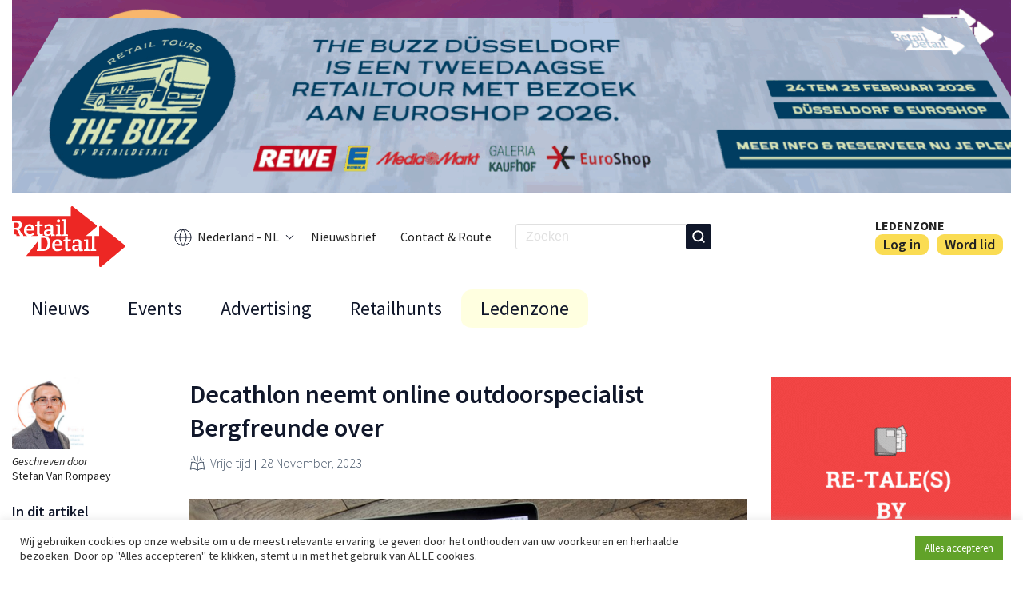

--- FILE ---
content_type: text/html; charset=UTF-8
request_url: https://www.retaildetail.nl/news/vrije-tijd/decathlon-neemt-online-outdoorspecialist-bergfreunde-over/
body_size: 18564
content:
<!doctype html>
<html lang="nl-NL">
<head>
    <!-- family_id:  -->
            <!-- Google tag (gtag.js) -->
                 <script async src="https://www.googletagmanager.com/gtag/js?id=G-9WVK90XDGM"></script>
        <script>
        window.dataLayer = window.dataLayer || [];
        function gtag(){dataLayer.push(arguments);}
        gtag('js', new Date());

        gtag('config', 'G-9WVK90XDGM');
        </script>
        

        <meta charset="UTF-8">
    <meta name="viewport" content="width=device-width, initial-scale=1">
    <link rel="profile" href="https://gmpg.org/xfn/11">
    <link rel="alternate" type="application/rss+xml" title="" href="/news/vrije-tijd/decathlon-neemt-online-outdoorspecialist-bergfreunde-over/feed/" />

    <script>(function(html){html.className = html.className.replace(/\bno-js\b/,'js')})(document.documentElement);</script>
<meta name='robots' content='index, follow, max-image-preview:large, max-snippet:-1, max-video-preview:-1' />
<meta name="dlm-version" content="5.1.6">
	<!-- This site is optimized with the Yoast SEO plugin v26.7 - https://yoast.com/wordpress/plugins/seo/ -->
	<title>Decathlon neemt online outdoorspecialist Bergfreunde over - RetailDetail NL</title>
	<link rel="canonical" href="https://www.retaildetail.nl/news/vrije-tijd/decathlon-neemt-online-outdoorspecialist-bergfreunde-over/" />
	<meta property="og:locale" content="nl_NL" />
	<meta property="og:type" content="article" />
	<meta property="og:title" content="Decathlon neemt online outdoorspecialist Bergfreunde over - RetailDetail NL" />
	<meta property="og:description" content="Decathlon neemt de Duitse bergsportspecialist Bergfreunde over. De pure player, die online actief is in elf Europese landen, blijft autonoom opereren onder zijn eigen merknaam." />
	<meta property="og:url" content="https://www.retaildetail.nl/news/vrije-tijd/decathlon-neemt-online-outdoorspecialist-bergfreunde-over/" />
	<meta property="og:site_name" content="RetailDetail NL" />
	<meta property="article:published_time" content="2023-11-28T09:03:08+00:00" />
	<meta property="article:modified_time" content="2023-11-28T09:31:58+00:00" />
	<meta property="og:image" content="https://i0.wp.com/www.retaildetail.nl/wp-content/uploads/sites/3/2023/11/Bergfreunde-webshop.jpg?fit=933%2C632&quality=100&strip=all&ssl=1" />
	<meta property="og:image:width" content="933" />
	<meta property="og:image:height" content="632" />
	<meta property="og:image:type" content="image/jpeg" />
	<meta name="author" content="Stefan Van Rompaey" />
	<meta name="twitter:card" content="summary_large_image" />
	<meta name="twitter:label1" content="Geschreven door" />
	<meta name="twitter:data1" content="Stefan Van Rompaey" />
	<meta name="twitter:label2" content="Geschatte leestijd" />
	<meta name="twitter:data2" content="1 minuut" />
	<script type="application/ld+json" class="yoast-schema-graph">{"@context":"https://schema.org","@graph":[{"@type":"Article","@id":"https://www.retaildetail.nl/news/vrije-tijd/decathlon-neemt-online-outdoorspecialist-bergfreunde-over/#article","isPartOf":{"@id":"https://www.retaildetail.nl/news/vrije-tijd/decathlon-neemt-online-outdoorspecialist-bergfreunde-over/"},"author":{"name":"Stefan Van Rompaey","@id":"https://www.retaildetail.nl/#/schema/person/51aec6069c4416aa2f68b2e4ff3455df"},"headline":"Decathlon neemt online outdoorspecialist Bergfreunde over","datePublished":"2023-11-28T09:03:08+00:00","dateModified":"2023-11-28T09:31:58+00:00","mainEntityOfPage":{"@id":"https://www.retaildetail.nl/news/vrije-tijd/decathlon-neemt-online-outdoorspecialist-bergfreunde-over/"},"wordCount":153,"publisher":{"@id":"https://www.retaildetail.nl/#organization"},"image":{"@id":"https://www.retaildetail.nl/news/vrije-tijd/decathlon-neemt-online-outdoorspecialist-bergfreunde-over/#primaryimage"},"thumbnailUrl":"https://i0.wp.com/www.retaildetail.nl/wp-content/uploads/sites/3/2023/11/Bergfreunde-webshop.jpg?fit=933%2C632&quality=100&strip=all&ssl=1","articleSection":["Vrije tijd"],"inLanguage":"nl-NL"},{"@type":"WebPage","@id":"https://www.retaildetail.nl/news/vrije-tijd/decathlon-neemt-online-outdoorspecialist-bergfreunde-over/","url":"https://www.retaildetail.nl/news/vrije-tijd/decathlon-neemt-online-outdoorspecialist-bergfreunde-over/","name":"Decathlon neemt online outdoorspecialist Bergfreunde over - RetailDetail NL","isPartOf":{"@id":"https://www.retaildetail.nl/#website"},"primaryImageOfPage":{"@id":"https://www.retaildetail.nl/news/vrije-tijd/decathlon-neemt-online-outdoorspecialist-bergfreunde-over/#primaryimage"},"image":{"@id":"https://www.retaildetail.nl/news/vrije-tijd/decathlon-neemt-online-outdoorspecialist-bergfreunde-over/#primaryimage"},"thumbnailUrl":"https://i0.wp.com/www.retaildetail.nl/wp-content/uploads/sites/3/2023/11/Bergfreunde-webshop.jpg?fit=933%2C632&quality=100&strip=all&ssl=1","datePublished":"2023-11-28T09:03:08+00:00","dateModified":"2023-11-28T09:31:58+00:00","breadcrumb":{"@id":"https://www.retaildetail.nl/news/vrije-tijd/decathlon-neemt-online-outdoorspecialist-bergfreunde-over/#breadcrumb"},"inLanguage":"nl-NL","potentialAction":[{"@type":"ReadAction","target":["https://www.retaildetail.nl/news/vrije-tijd/decathlon-neemt-online-outdoorspecialist-bergfreunde-over/"]}]},{"@type":"ImageObject","inLanguage":"nl-NL","@id":"https://www.retaildetail.nl/news/vrije-tijd/decathlon-neemt-online-outdoorspecialist-bergfreunde-over/#primaryimage","url":"https://i0.wp.com/www.retaildetail.nl/wp-content/uploads/sites/3/2023/11/Bergfreunde-webshop.jpg?fit=933%2C632&quality=100&strip=all&ssl=1","contentUrl":"https://i0.wp.com/www.retaildetail.nl/wp-content/uploads/sites/3/2023/11/Bergfreunde-webshop.jpg?fit=933%2C632&quality=100&strip=all&ssl=1","width":933,"height":632,"caption":"Bergfreunde"},{"@type":"BreadcrumbList","@id":"https://www.retaildetail.nl/news/vrije-tijd/decathlon-neemt-online-outdoorspecialist-bergfreunde-over/#breadcrumb","itemListElement":[{"@type":"ListItem","position":1,"name":"Home","item":"https://www.retaildetail.nl/"},{"@type":"ListItem","position":2,"name":"Decathlon neemt online outdoorspecialist Bergfreunde over"}]},{"@type":"WebSite","@id":"https://www.retaildetail.nl/#website","url":"https://www.retaildetail.nl/","name":"RetailDetail NL","description":"News","publisher":{"@id":"https://www.retaildetail.nl/#organization"},"potentialAction":[{"@type":"SearchAction","target":{"@type":"EntryPoint","urlTemplate":"https://www.retaildetail.nl/?s={search_term_string}"},"query-input":{"@type":"PropertyValueSpecification","valueRequired":true,"valueName":"search_term_string"}}],"inLanguage":"nl-NL"},{"@type":"Organization","@id":"https://www.retaildetail.nl/#organization","name":"RetailDetail NL","url":"https://www.retaildetail.nl/","logo":{"@type":"ImageObject","inLanguage":"nl-NL","@id":"https://www.retaildetail.nl/#/schema/logo/image/","url":"https://www.retaildetail.nl/wp-content/uploads/sites/3/2022/04/logo.svg","contentUrl":"https://www.retaildetail.nl/wp-content/uploads/sites/3/2022/04/logo.svg","width":131,"height":70,"caption":"RetailDetail NL"},"image":{"@id":"https://www.retaildetail.nl/#/schema/logo/image/"}},{"@type":"Person","@id":"https://www.retaildetail.nl/#/schema/person/51aec6069c4416aa2f68b2e4ff3455df","name":"Stefan Van Rompaey","image":{"@type":"ImageObject","inLanguage":"nl-NL","@id":"https://www.retaildetail.nl/#/schema/person/image/","url":"https://secure.gravatar.com/avatar/fbbb4a80a0f109888b2a5ab8ae255617499ecde533749b3ab2fa6c23b5d65dac?s=96&d=mm&r=g","contentUrl":"https://secure.gravatar.com/avatar/fbbb4a80a0f109888b2a5ab8ae255617499ecde533749b3ab2fa6c23b5d65dac?s=96&d=mm&r=g","caption":"Stefan Van Rompaey"},"url":"https://www.retaildetail.nl/author/stefanvanrompaey/"}]}</script>
	<!-- / Yoast SEO plugin. -->


<link rel='dns-prefetch' href='//js.stripe.com' />
<link rel='dns-prefetch' href='//stats.wp.com' />
<link rel='preconnect' href='//i0.wp.com' />
<link rel='preconnect' href='//c0.wp.com' />
<link rel="alternate" title="oEmbed (JSON)" type="application/json+oembed" href="https://www.retaildetail.nl/wp-json/oembed/1.0/embed?url=https%3A%2F%2Fwww.retaildetail.nl%2Fnews%2Fvrije-tijd%2Fdecathlon-neemt-online-outdoorspecialist-bergfreunde-over%2F" />
<link rel="alternate" title="oEmbed (XML)" type="text/xml+oembed" href="https://www.retaildetail.nl/wp-json/oembed/1.0/embed?url=https%3A%2F%2Fwww.retaildetail.nl%2Fnews%2Fvrije-tijd%2Fdecathlon-neemt-online-outdoorspecialist-bergfreunde-over%2F&#038;format=xml" />
<style id='wp-img-auto-sizes-contain-inline-css' type='text/css'>
img:is([sizes=auto i],[sizes^="auto," i]){contain-intrinsic-size:3000px 1500px}
/*# sourceURL=wp-img-auto-sizes-contain-inline-css */
</style>
<link rel='stylesheet' id='dashicons-css' href='https://c0.wp.com/c/6.9/wp-includes/css/dashicons.min.css' type='text/css' media='all' />
<link rel='stylesheet' id='post-views-counter-frontend-css' href='https://www.retaildetail.nl/wp-content/plugins/post-views-counter/css/frontend.css?ver=1.7.0' type='text/css' media='all' />
<style id='wp-emoji-styles-inline-css' type='text/css'>

	img.wp-smiley, img.emoji {
		display: inline !important;
		border: none !important;
		box-shadow: none !important;
		height: 1em !important;
		width: 1em !important;
		margin: 0 0.07em !important;
		vertical-align: -0.1em !important;
		background: none !important;
		padding: 0 !important;
	}
/*# sourceURL=wp-emoji-styles-inline-css */
</style>
<style id='wp-block-library-inline-css' type='text/css'>
:root{--wp-block-synced-color:#7a00df;--wp-block-synced-color--rgb:122,0,223;--wp-bound-block-color:var(--wp-block-synced-color);--wp-editor-canvas-background:#ddd;--wp-admin-theme-color:#007cba;--wp-admin-theme-color--rgb:0,124,186;--wp-admin-theme-color-darker-10:#006ba1;--wp-admin-theme-color-darker-10--rgb:0,107,160.5;--wp-admin-theme-color-darker-20:#005a87;--wp-admin-theme-color-darker-20--rgb:0,90,135;--wp-admin-border-width-focus:2px}@media (min-resolution:192dpi){:root{--wp-admin-border-width-focus:1.5px}}.wp-element-button{cursor:pointer}:root .has-very-light-gray-background-color{background-color:#eee}:root .has-very-dark-gray-background-color{background-color:#313131}:root .has-very-light-gray-color{color:#eee}:root .has-very-dark-gray-color{color:#313131}:root .has-vivid-green-cyan-to-vivid-cyan-blue-gradient-background{background:linear-gradient(135deg,#00d084,#0693e3)}:root .has-purple-crush-gradient-background{background:linear-gradient(135deg,#34e2e4,#4721fb 50%,#ab1dfe)}:root .has-hazy-dawn-gradient-background{background:linear-gradient(135deg,#faaca8,#dad0ec)}:root .has-subdued-olive-gradient-background{background:linear-gradient(135deg,#fafae1,#67a671)}:root .has-atomic-cream-gradient-background{background:linear-gradient(135deg,#fdd79a,#004a59)}:root .has-nightshade-gradient-background{background:linear-gradient(135deg,#330968,#31cdcf)}:root .has-midnight-gradient-background{background:linear-gradient(135deg,#020381,#2874fc)}:root{--wp--preset--font-size--normal:16px;--wp--preset--font-size--huge:42px}.has-regular-font-size{font-size:1em}.has-larger-font-size{font-size:2.625em}.has-normal-font-size{font-size:var(--wp--preset--font-size--normal)}.has-huge-font-size{font-size:var(--wp--preset--font-size--huge)}.has-text-align-center{text-align:center}.has-text-align-left{text-align:left}.has-text-align-right{text-align:right}.has-fit-text{white-space:nowrap!important}#end-resizable-editor-section{display:none}.aligncenter{clear:both}.items-justified-left{justify-content:flex-start}.items-justified-center{justify-content:center}.items-justified-right{justify-content:flex-end}.items-justified-space-between{justify-content:space-between}.screen-reader-text{border:0;clip-path:inset(50%);height:1px;margin:-1px;overflow:hidden;padding:0;position:absolute;width:1px;word-wrap:normal!important}.screen-reader-text:focus{background-color:#ddd;clip-path:none;color:#444;display:block;font-size:1em;height:auto;left:5px;line-height:normal;padding:15px 23px 14px;text-decoration:none;top:5px;width:auto;z-index:100000}html :where(.has-border-color){border-style:solid}html :where([style*=border-top-color]){border-top-style:solid}html :where([style*=border-right-color]){border-right-style:solid}html :where([style*=border-bottom-color]){border-bottom-style:solid}html :where([style*=border-left-color]){border-left-style:solid}html :where([style*=border-width]){border-style:solid}html :where([style*=border-top-width]){border-top-style:solid}html :where([style*=border-right-width]){border-right-style:solid}html :where([style*=border-bottom-width]){border-bottom-style:solid}html :where([style*=border-left-width]){border-left-style:solid}html :where(img[class*=wp-image-]){height:auto;max-width:100%}:where(figure){margin:0 0 1em}html :where(.is-position-sticky){--wp-admin--admin-bar--position-offset:var(--wp-admin--admin-bar--height,0px)}@media screen and (max-width:600px){html :where(.is-position-sticky){--wp-admin--admin-bar--position-offset:0px}}

/*# sourceURL=wp-block-library-inline-css */
</style><style id='wp-block-heading-inline-css' type='text/css'>
h1:where(.wp-block-heading).has-background,h2:where(.wp-block-heading).has-background,h3:where(.wp-block-heading).has-background,h4:where(.wp-block-heading).has-background,h5:where(.wp-block-heading).has-background,h6:where(.wp-block-heading).has-background{padding:1.25em 2.375em}h1.has-text-align-left[style*=writing-mode]:where([style*=vertical-lr]),h1.has-text-align-right[style*=writing-mode]:where([style*=vertical-rl]),h2.has-text-align-left[style*=writing-mode]:where([style*=vertical-lr]),h2.has-text-align-right[style*=writing-mode]:where([style*=vertical-rl]),h3.has-text-align-left[style*=writing-mode]:where([style*=vertical-lr]),h3.has-text-align-right[style*=writing-mode]:where([style*=vertical-rl]),h4.has-text-align-left[style*=writing-mode]:where([style*=vertical-lr]),h4.has-text-align-right[style*=writing-mode]:where([style*=vertical-rl]),h5.has-text-align-left[style*=writing-mode]:where([style*=vertical-lr]),h5.has-text-align-right[style*=writing-mode]:where([style*=vertical-rl]),h6.has-text-align-left[style*=writing-mode]:where([style*=vertical-lr]),h6.has-text-align-right[style*=writing-mode]:where([style*=vertical-rl]){rotate:180deg}
/*# sourceURL=https://c0.wp.com/c/6.9/wp-includes/blocks/heading/style.min.css */
</style>
<style id='wp-block-paragraph-inline-css' type='text/css'>
.is-small-text{font-size:.875em}.is-regular-text{font-size:1em}.is-large-text{font-size:2.25em}.is-larger-text{font-size:3em}.has-drop-cap:not(:focus):first-letter{float:left;font-size:8.4em;font-style:normal;font-weight:100;line-height:.68;margin:.05em .1em 0 0;text-transform:uppercase}body.rtl .has-drop-cap:not(:focus):first-letter{float:none;margin-left:.1em}p.has-drop-cap.has-background{overflow:hidden}:root :where(p.has-background){padding:1.25em 2.375em}:where(p.has-text-color:not(.has-link-color)) a{color:inherit}p.has-text-align-left[style*="writing-mode:vertical-lr"],p.has-text-align-right[style*="writing-mode:vertical-rl"]{rotate:180deg}
/*# sourceURL=https://c0.wp.com/c/6.9/wp-includes/blocks/paragraph/style.min.css */
</style>
<style id='global-styles-inline-css' type='text/css'>
:root{--wp--preset--aspect-ratio--square: 1;--wp--preset--aspect-ratio--4-3: 4/3;--wp--preset--aspect-ratio--3-4: 3/4;--wp--preset--aspect-ratio--3-2: 3/2;--wp--preset--aspect-ratio--2-3: 2/3;--wp--preset--aspect-ratio--16-9: 16/9;--wp--preset--aspect-ratio--9-16: 9/16;--wp--preset--color--black: #000000;--wp--preset--color--cyan-bluish-gray: #abb8c3;--wp--preset--color--white: #ffffff;--wp--preset--color--pale-pink: #f78da7;--wp--preset--color--vivid-red: #cf2e2e;--wp--preset--color--luminous-vivid-orange: #ff6900;--wp--preset--color--luminous-vivid-amber: #fcb900;--wp--preset--color--light-green-cyan: #7bdcb5;--wp--preset--color--vivid-green-cyan: #00d084;--wp--preset--color--pale-cyan-blue: #8ed1fc;--wp--preset--color--vivid-cyan-blue: #0693e3;--wp--preset--color--vivid-purple: #9b51e0;--wp--preset--gradient--vivid-cyan-blue-to-vivid-purple: linear-gradient(135deg,rgb(6,147,227) 0%,rgb(155,81,224) 100%);--wp--preset--gradient--light-green-cyan-to-vivid-green-cyan: linear-gradient(135deg,rgb(122,220,180) 0%,rgb(0,208,130) 100%);--wp--preset--gradient--luminous-vivid-amber-to-luminous-vivid-orange: linear-gradient(135deg,rgb(252,185,0) 0%,rgb(255,105,0) 100%);--wp--preset--gradient--luminous-vivid-orange-to-vivid-red: linear-gradient(135deg,rgb(255,105,0) 0%,rgb(207,46,46) 100%);--wp--preset--gradient--very-light-gray-to-cyan-bluish-gray: linear-gradient(135deg,rgb(238,238,238) 0%,rgb(169,184,195) 100%);--wp--preset--gradient--cool-to-warm-spectrum: linear-gradient(135deg,rgb(74,234,220) 0%,rgb(151,120,209) 20%,rgb(207,42,186) 40%,rgb(238,44,130) 60%,rgb(251,105,98) 80%,rgb(254,248,76) 100%);--wp--preset--gradient--blush-light-purple: linear-gradient(135deg,rgb(255,206,236) 0%,rgb(152,150,240) 100%);--wp--preset--gradient--blush-bordeaux: linear-gradient(135deg,rgb(254,205,165) 0%,rgb(254,45,45) 50%,rgb(107,0,62) 100%);--wp--preset--gradient--luminous-dusk: linear-gradient(135deg,rgb(255,203,112) 0%,rgb(199,81,192) 50%,rgb(65,88,208) 100%);--wp--preset--gradient--pale-ocean: linear-gradient(135deg,rgb(255,245,203) 0%,rgb(182,227,212) 50%,rgb(51,167,181) 100%);--wp--preset--gradient--electric-grass: linear-gradient(135deg,rgb(202,248,128) 0%,rgb(113,206,126) 100%);--wp--preset--gradient--midnight: linear-gradient(135deg,rgb(2,3,129) 0%,rgb(40,116,252) 100%);--wp--preset--font-size--small: 13px;--wp--preset--font-size--medium: 20px;--wp--preset--font-size--large: 36px;--wp--preset--font-size--x-large: 42px;--wp--preset--spacing--20: 0.44rem;--wp--preset--spacing--30: 0.67rem;--wp--preset--spacing--40: 1rem;--wp--preset--spacing--50: 1.5rem;--wp--preset--spacing--60: 2.25rem;--wp--preset--spacing--70: 3.38rem;--wp--preset--spacing--80: 5.06rem;--wp--preset--shadow--natural: 6px 6px 9px rgba(0, 0, 0, 0.2);--wp--preset--shadow--deep: 12px 12px 50px rgba(0, 0, 0, 0.4);--wp--preset--shadow--sharp: 6px 6px 0px rgba(0, 0, 0, 0.2);--wp--preset--shadow--outlined: 6px 6px 0px -3px rgb(255, 255, 255), 6px 6px rgb(0, 0, 0);--wp--preset--shadow--crisp: 6px 6px 0px rgb(0, 0, 0);}:where(.is-layout-flex){gap: 0.5em;}:where(.is-layout-grid){gap: 0.5em;}body .is-layout-flex{display: flex;}.is-layout-flex{flex-wrap: wrap;align-items: center;}.is-layout-flex > :is(*, div){margin: 0;}body .is-layout-grid{display: grid;}.is-layout-grid > :is(*, div){margin: 0;}:where(.wp-block-columns.is-layout-flex){gap: 2em;}:where(.wp-block-columns.is-layout-grid){gap: 2em;}:where(.wp-block-post-template.is-layout-flex){gap: 1.25em;}:where(.wp-block-post-template.is-layout-grid){gap: 1.25em;}.has-black-color{color: var(--wp--preset--color--black) !important;}.has-cyan-bluish-gray-color{color: var(--wp--preset--color--cyan-bluish-gray) !important;}.has-white-color{color: var(--wp--preset--color--white) !important;}.has-pale-pink-color{color: var(--wp--preset--color--pale-pink) !important;}.has-vivid-red-color{color: var(--wp--preset--color--vivid-red) !important;}.has-luminous-vivid-orange-color{color: var(--wp--preset--color--luminous-vivid-orange) !important;}.has-luminous-vivid-amber-color{color: var(--wp--preset--color--luminous-vivid-amber) !important;}.has-light-green-cyan-color{color: var(--wp--preset--color--light-green-cyan) !important;}.has-vivid-green-cyan-color{color: var(--wp--preset--color--vivid-green-cyan) !important;}.has-pale-cyan-blue-color{color: var(--wp--preset--color--pale-cyan-blue) !important;}.has-vivid-cyan-blue-color{color: var(--wp--preset--color--vivid-cyan-blue) !important;}.has-vivid-purple-color{color: var(--wp--preset--color--vivid-purple) !important;}.has-black-background-color{background-color: var(--wp--preset--color--black) !important;}.has-cyan-bluish-gray-background-color{background-color: var(--wp--preset--color--cyan-bluish-gray) !important;}.has-white-background-color{background-color: var(--wp--preset--color--white) !important;}.has-pale-pink-background-color{background-color: var(--wp--preset--color--pale-pink) !important;}.has-vivid-red-background-color{background-color: var(--wp--preset--color--vivid-red) !important;}.has-luminous-vivid-orange-background-color{background-color: var(--wp--preset--color--luminous-vivid-orange) !important;}.has-luminous-vivid-amber-background-color{background-color: var(--wp--preset--color--luminous-vivid-amber) !important;}.has-light-green-cyan-background-color{background-color: var(--wp--preset--color--light-green-cyan) !important;}.has-vivid-green-cyan-background-color{background-color: var(--wp--preset--color--vivid-green-cyan) !important;}.has-pale-cyan-blue-background-color{background-color: var(--wp--preset--color--pale-cyan-blue) !important;}.has-vivid-cyan-blue-background-color{background-color: var(--wp--preset--color--vivid-cyan-blue) !important;}.has-vivid-purple-background-color{background-color: var(--wp--preset--color--vivid-purple) !important;}.has-black-border-color{border-color: var(--wp--preset--color--black) !important;}.has-cyan-bluish-gray-border-color{border-color: var(--wp--preset--color--cyan-bluish-gray) !important;}.has-white-border-color{border-color: var(--wp--preset--color--white) !important;}.has-pale-pink-border-color{border-color: var(--wp--preset--color--pale-pink) !important;}.has-vivid-red-border-color{border-color: var(--wp--preset--color--vivid-red) !important;}.has-luminous-vivid-orange-border-color{border-color: var(--wp--preset--color--luminous-vivid-orange) !important;}.has-luminous-vivid-amber-border-color{border-color: var(--wp--preset--color--luminous-vivid-amber) !important;}.has-light-green-cyan-border-color{border-color: var(--wp--preset--color--light-green-cyan) !important;}.has-vivid-green-cyan-border-color{border-color: var(--wp--preset--color--vivid-green-cyan) !important;}.has-pale-cyan-blue-border-color{border-color: var(--wp--preset--color--pale-cyan-blue) !important;}.has-vivid-cyan-blue-border-color{border-color: var(--wp--preset--color--vivid-cyan-blue) !important;}.has-vivid-purple-border-color{border-color: var(--wp--preset--color--vivid-purple) !important;}.has-vivid-cyan-blue-to-vivid-purple-gradient-background{background: var(--wp--preset--gradient--vivid-cyan-blue-to-vivid-purple) !important;}.has-light-green-cyan-to-vivid-green-cyan-gradient-background{background: var(--wp--preset--gradient--light-green-cyan-to-vivid-green-cyan) !important;}.has-luminous-vivid-amber-to-luminous-vivid-orange-gradient-background{background: var(--wp--preset--gradient--luminous-vivid-amber-to-luminous-vivid-orange) !important;}.has-luminous-vivid-orange-to-vivid-red-gradient-background{background: var(--wp--preset--gradient--luminous-vivid-orange-to-vivid-red) !important;}.has-very-light-gray-to-cyan-bluish-gray-gradient-background{background: var(--wp--preset--gradient--very-light-gray-to-cyan-bluish-gray) !important;}.has-cool-to-warm-spectrum-gradient-background{background: var(--wp--preset--gradient--cool-to-warm-spectrum) !important;}.has-blush-light-purple-gradient-background{background: var(--wp--preset--gradient--blush-light-purple) !important;}.has-blush-bordeaux-gradient-background{background: var(--wp--preset--gradient--blush-bordeaux) !important;}.has-luminous-dusk-gradient-background{background: var(--wp--preset--gradient--luminous-dusk) !important;}.has-pale-ocean-gradient-background{background: var(--wp--preset--gradient--pale-ocean) !important;}.has-electric-grass-gradient-background{background: var(--wp--preset--gradient--electric-grass) !important;}.has-midnight-gradient-background{background: var(--wp--preset--gradient--midnight) !important;}.has-small-font-size{font-size: var(--wp--preset--font-size--small) !important;}.has-medium-font-size{font-size: var(--wp--preset--font-size--medium) !important;}.has-large-font-size{font-size: var(--wp--preset--font-size--large) !important;}.has-x-large-font-size{font-size: var(--wp--preset--font-size--x-large) !important;}
/*# sourceURL=global-styles-inline-css */
</style>

<style id='classic-theme-styles-inline-css' type='text/css'>
/*! This file is auto-generated */
.wp-block-button__link{color:#fff;background-color:#32373c;border-radius:9999px;box-shadow:none;text-decoration:none;padding:calc(.667em + 2px) calc(1.333em + 2px);font-size:1.125em}.wp-block-file__button{background:#32373c;color:#fff;text-decoration:none}
/*# sourceURL=/wp-includes/css/classic-themes.min.css */
</style>
<link rel='stylesheet' id='ap_plugin_main_stylesheet-css' href='https://www.retaildetail.nl/wp-content/plugins/ap-plugin-scripteo/frontend/css/asset/style.css?ver=6.9' type='text/css' media='all' />
<link rel='stylesheet' id='ap_plugin_user_panel-css' href='https://www.retaildetail.nl/wp-content/plugins/ap-plugin-scripteo/frontend/css/asset/user-panel.css?ver=6.9' type='text/css' media='all' />
<link rel='stylesheet' id='ap_plugin_template_stylesheet-css' href='https://www.retaildetail.nl/wp-content/plugins/ap-plugin-scripteo/frontend/css/all.css?ver=6.9' type='text/css' media='all' />
<link rel='stylesheet' id='ap_plugin_animate_stylesheet-css' href='https://www.retaildetail.nl/wp-content/plugins/ap-plugin-scripteo/frontend/css/asset/animate.css?ver=6.9' type='text/css' media='all' />
<link rel='stylesheet' id='ap_plugin_chart_stylesheet-css' href='https://www.retaildetail.nl/wp-content/plugins/ap-plugin-scripteo/frontend/css/asset/chart.css?ver=6.9' type='text/css' media='all' />
<link rel='stylesheet' id='ap_plugin_carousel_stylesheet-css' href='https://www.retaildetail.nl/wp-content/plugins/ap-plugin-scripteo/frontend/css/asset/bsa.carousel.css?ver=6.9' type='text/css' media='all' />
<link rel='stylesheet' id='ap_plugin_materialize_stylesheet-css' href='https://www.retaildetail.nl/wp-content/plugins/ap-plugin-scripteo/frontend/css/asset/material-design.css?ver=6.9' type='text/css' media='all' />
<link rel='stylesheet' id='jquery-ui-css' href='https://www.retaildetail.nl/wp-content/plugins/ap-plugin-scripteo/frontend/css/asset/ui-datapicker.css?ver=6.9' type='text/css' media='all' />
<link rel='stylesheet' id='cookie-law-info-css' href='https://www.retaildetail.nl/wp-content/plugins/cookie-law-info/legacy/public/css/cookie-law-info-public.css?ver=3.3.9.1' type='text/css' media='all' />
<link rel='stylesheet' id='cookie-law-info-gdpr-css' href='https://www.retaildetail.nl/wp-content/plugins/cookie-law-info/legacy/public/css/cookie-law-info-gdpr.css?ver=3.3.9.1' type='text/css' media='all' />
<link rel='stylesheet' id='theme-styles-css' href='https://www.retaildetail.nl/wp-content/themes/retaildetail/assets/css/base.min.css?ver=0.3.5' type='text/css' media='all' />
<link rel='stylesheet' id='header-styles-css' href='https://www.retaildetail.nl/wp-content/themes/retaildetail/assets/css/header.min.css?ver=0.3.5' type='text/css' media='all' />
<link rel='stylesheet' id='footer-styles-css' href='https://www.retaildetail.nl/wp-content/themes/retaildetail/assets/css/footer.min.css?ver=0.3.5' type='text/css' media='all' />
<link rel='stylesheet' id='fonts-css' href='https://www.retaildetail.nl/wp-content/themes/retaildetail/assets/css/fonts.min.css?ver=0.3.5' type='text/css' media='all' />
<link rel='stylesheet' id='pages-styles-css' href='https://www.retaildetail.nl/wp-content/themes/retaildetail/assets/css/pages.min.css?ver=0.3.5' type='text/css' media='all' />
<link rel='stylesheet' id='swiper-css' href='https://www.retaildetail.nl/wp-content/themes/retaildetail/assets/css/swiper-bundle.min.css?ver=0.3.5' type='text/css' media='all' />
<link rel='stylesheet' id='fancybox-css' href='https://www.retaildetail.nl/wp-content/themes/retaildetail/assets/css/fancybox.css?ver=0.3.5' type='text/css' media='all' />
<script type="text/javascript" src="https://c0.wp.com/c/6.9/wp-includes/js/jquery/jquery.min.js" id="jquery-core-js"></script>
<script type="text/javascript" src="https://c0.wp.com/c/6.9/wp-includes/js/jquery/jquery-migrate.min.js" id="jquery-migrate-js"></script>
<script type="text/javascript" id="file_uploads_nfpluginsettings-js-extra">
/* <![CDATA[ */
var params = {"clearLogRestUrl":"https://www.retaildetail.nl/wp-json/nf-file-uploads/debug-log/delete-all","clearLogButtonId":"file_uploads_clear_debug_logger","downloadLogRestUrl":"https://www.retaildetail.nl/wp-json/nf-file-uploads/debug-log/get-all","downloadLogButtonId":"file_uploads_download_debug_logger"};
//# sourceURL=file_uploads_nfpluginsettings-js-extra
/* ]]> */
</script>
<script type="text/javascript" src="https://www.retaildetail.nl/wp-content/plugins/ninja-forms-uploads/assets/js/nfpluginsettings.js?ver=3.3.23" id="file_uploads_nfpluginsettings-js"></script>
<script type="text/javascript" id="thickbox-js-extra">
/* <![CDATA[ */
var thickboxL10n = {"next":"Volgende \u003E","prev":"\u003C Vorige","image":"Afbeelding","of":"van","close":"Sluiten","noiframes":"Deze functie vereist inline-frames. Je hebt inline-frames uitgeschakeld of de browser ondersteunt ze niet.","loadingAnimation":"https://www.retaildetail.nl/wp-includes/js/thickbox/loadingAnimation.gif"};
//# sourceURL=thickbox-js-extra
/* ]]> */
</script>
<script type="text/javascript" src="https://c0.wp.com/c/6.9/wp-includes/js/thickbox/thickbox.js" id="thickbox-js"></script>
<script type="text/javascript" src="https://c0.wp.com/c/6.9/wp-includes/js/underscore.min.js" id="underscore-js"></script>
<script type="text/javascript" src="https://c0.wp.com/c/6.9/wp-includes/js/shortcode.min.js" id="shortcode-js"></script>
<script type="text/javascript" src="https://c0.wp.com/c/6.9/wp-admin/js/media-upload.min.js" id="media-upload-js"></script>
<script type="text/javascript" id="ap_plugin_js_script-js-extra">
/* <![CDATA[ */
var bsa_object = {"ajax_url":"https://www.retaildetail.nl/wp-admin/admin-ajax.php"};
//# sourceURL=ap_plugin_js_script-js-extra
/* ]]> */
</script>
<script type="text/javascript" src="https://www.retaildetail.nl/wp-content/plugins/ap-plugin-scripteo/frontend/js/script.js?ver=6.9" id="ap_plugin_js_script-js"></script>
<script type="text/javascript" src="https://www.retaildetail.nl/wp-content/plugins/ap-plugin-scripteo/frontend/js/chart.js?ver=6.9" id="ap_plugin_chart_js_script-js"></script>
<script type="text/javascript" src="https://www.retaildetail.nl/wp-content/plugins/ap-plugin-scripteo/frontend/js/jquery.simplyscroll.js?ver=6.9" id="ap_plugin_simply_scroll_js_script-js"></script>
<script type="text/javascript" src="https://js.stripe.com/v2/?ver=6.9" id="ap_plugin_stripe_js_script-js"></script>
<script type="text/javascript" id="cookie-law-info-js-extra">
/* <![CDATA[ */
var Cli_Data = {"nn_cookie_ids":[],"cookielist":[],"non_necessary_cookies":[],"ccpaEnabled":"","ccpaRegionBased":"","ccpaBarEnabled":"","strictlyEnabled":["necessary","obligatoire"],"ccpaType":"gdpr","js_blocking":"","custom_integration":"","triggerDomRefresh":"","secure_cookies":""};
var cli_cookiebar_settings = {"animate_speed_hide":"500","animate_speed_show":"500","background":"#FFF","border":"#b1a6a6c2","border_on":"","button_1_button_colour":"#61a229","button_1_button_hover":"#4e8221","button_1_link_colour":"#fff","button_1_as_button":"1","button_1_new_win":"","button_2_button_colour":"#333","button_2_button_hover":"#292929","button_2_link_colour":"#444","button_2_as_button":"","button_2_hidebar":"","button_3_button_colour":"#dedfe0","button_3_button_hover":"#b2b2b3","button_3_link_colour":"#333333","button_3_as_button":"1","button_3_new_win":"","button_4_button_colour":"#dedfe0","button_4_button_hover":"#b2b2b3","button_4_link_colour":"#333333","button_4_as_button":"1","button_7_button_colour":"#61a229","button_7_button_hover":"#4e8221","button_7_link_colour":"#fff","button_7_as_button":"1","button_7_new_win":"","font_family":"inherit","header_fix":"","notify_animate_hide":"1","notify_animate_show":"","notify_div_id":"#cookie-law-info-bar","notify_position_horizontal":"right","notify_position_vertical":"bottom","scroll_close":"","scroll_close_reload":"","accept_close_reload":"","reject_close_reload":"","showagain_tab":"","showagain_background":"#fff","showagain_border":"#000","showagain_div_id":"#cookie-law-info-again","showagain_x_position":"100px","text":"#333333","show_once_yn":"","show_once":"10000","logging_on":"","as_popup":"","popup_overlay":"1","bar_heading_text":"","cookie_bar_as":"banner","popup_showagain_position":"bottom-right","widget_position":"left"};
var log_object = {"ajax_url":"https://www.retaildetail.nl/wp-admin/admin-ajax.php"};
//# sourceURL=cookie-law-info-js-extra
/* ]]> */
</script>
<script type="text/javascript" src="https://www.retaildetail.nl/wp-content/plugins/cookie-law-info/legacy/public/js/cookie-law-info-public.js?ver=3.3.9.1" id="cookie-law-info-js"></script>
<link rel="https://api.w.org/" href="https://www.retaildetail.nl/wp-json/" /><link rel="alternate" title="JSON" type="application/json" href="https://www.retaildetail.nl/wp-json/wp/v2/posts/42772" /><link rel="EditURI" type="application/rsd+xml" title="RSD" href="https://www.retaildetail.nl/xmlrpc.php?rsd" />
<meta name="generator" content="WordPress 6.9" />
<link rel='shortlink' href='https://www.retaildetail.nl/?p=42772' />
<style>
	/* Custom BSA_PRO Styles */

	/* fonts */

	/* form */
	.bsaProOrderingForm {   }
	.bsaProInput input,
	.bsaProInput input[type='file'],
	.bsaProSelectSpace select,
	.bsaProInputsRight .bsaInputInner,
	.bsaProInputsRight .bsaInputInner label {   }
	.bsaProPrice  {  }
	.bsaProDiscount  {   }
	.bsaProOrderingForm .bsaProSubmit,
	.bsaProOrderingForm .bsaProSubmit:hover,
	.bsaProOrderingForm .bsaProSubmit:active {   }

	/* alerts */
	.bsaProAlert,
	.bsaProAlert > a,
	.bsaProAlert > a:hover,
	.bsaProAlert > a:focus {  }
	.bsaProAlertSuccess {  }
	.bsaProAlertFailed {  }

	/* stats */
	.bsaStatsWrapper .ct-chart .ct-series.ct-series-b .ct-bar,
	.bsaStatsWrapper .ct-chart .ct-series.ct-series-b .ct-line,
	.bsaStatsWrapper .ct-chart .ct-series.ct-series-b .ct-point,
	.bsaStatsWrapper .ct-chart .ct-series.ct-series-b .ct-slice.ct-donut {  }

	.bsaStatsWrapper  .ct-chart .ct-series.ct-series-a .ct-bar,
	.bsaStatsWrapper .ct-chart .ct-series.ct-series-a .ct-line,
	.bsaStatsWrapper .ct-chart .ct-series.ct-series-a .ct-point,
	.bsaStatsWrapper .ct-chart .ct-series.ct-series-a .ct-slice.ct-donut {  }

	/* Custom CSS */
	</style>	<style>img#wpstats{display:none}</style>
		    <link rel="apple-touch-icon" sizes="180x180" href="https://www.retaildetail.nl/wp-content/themes/retaildetail/assets/sources/images/favicons/apple-touch-icon.png">
    <link rel="icon" type="image/png" sizes="32x32" href="https://www.retaildetail.nl/wp-content/themes/retaildetail/assets/sources/images/favicons/favicon-32x32.png">
    <link rel="icon" type="image/png" sizes="16x16" href="https://www.retaildetail.nl/wp-content/themes/retaildetail/assets/sources/images/favicons/favicon-16x16.png">
    <link rel="manifest" href="https://www.retaildetail.nl/wp-content/themes/retaildetail/assets/sources/images/favicons/site.webmanifest">
    <link rel="mask-icon" href="https://www.retaildetail.nl/wp-content/themes/retaildetail/assets/sources/images/favicons/safari-pinned-tab.svg" color="#5bbad5">
    <meta name="msapplication-TileColor" content="#da532c">
    <meta name="theme-color" content="#ffffff">
    	<link rel='stylesheet' href='/wp-content/themes/retaildetail/style.css?ver=20250929' type='text/css' media='all' />
</head>

<body class="wp-singular post-template-default single single-post postid-42772 single-format-standard wp-custom-logo wp-theme-retaildetail">
<!--<div class="wrapper --><!--">-->
<div class="wrapper">
    <header>
                <div class="container">
            <div class="header-wrapper">
                <div class="ad-web ad-header">
                    <div id="bsa-block-1290--250" class="apPluginContainer bsaProContainer-3 bsa-block-1290--250 bsa-pro-col-1"><div class="bsaProItems bsaGridNoGutter " style="background-color:"><div class="bsaProItem bsaHidden bsaReset" data-item-id="568" data-animation="none" style="opacity:1;visibility:visible;"><div class="bsaProItemInner" style="background-color:"><div class="bsaProItemInner__thumb"><div class="bsaProAnimateThumb"><a class="bsaProItem__url" href="https://retaildetail.be?sid=3&bsa_pro_id=568&bsa_pro_url=1" target="_blank"><div class="bsaProItemInner__img" style="background-image: url(&#39;https://www.retaildetail.be/wp-content/uploads/2026/01/RHunts-2026-billboard-1.gif&#39;)"></div></a></div></div></div><div class="bsaProItemInner__html"></div></div></div></div><script>
			(function($){
    			"use strict";
				$(document).ready(function(){
					function bsaProResize() {
						let sid = "3";
						let object = $(".bsaProContainer-" + sid);
						let imageThumb = $(".bsaProContainer-" + sid + " .bsaProItemInner__img");
						let animateThumb = $(".bsaProContainer-" + sid + " .bsaProAnimateThumb");
						let innerThumb = $(".bsaProContainer-" + sid + " .bsaProItemInner__thumb");
						let parentWidth = "1290";
						let parentHeight = "250";
						let objectWidth = object.parent().outerWidth();
						if ( objectWidth <= parentWidth ) {
							let scale = objectWidth / parentWidth;
							if ( objectWidth > 0 && objectWidth !== 100 && scale > 0 ) {
								animateThumb.height(parentHeight * scale);
								innerThumb.height(parentHeight * scale);
								imageThumb.height(parentHeight * scale);
							} else {
								animateThumb.height(parentHeight);
								innerThumb.height(parentHeight);
								imageThumb.height(parentHeight);
							}
						} else {
							animateThumb.height(parentHeight);
							innerThumb.height(parentHeight);
							imageThumb.height(parentHeight);
						}
					}
					bsaProResize();
					$(window).resize(function(){
						bsaProResize();
					});
				});
			})(jQuery);
		</script>													<script>
								(function ($) {
									"use strict";
									let bsaProContainer = $('.bsaProContainer-3');
									let number_show_ads = "0";
									let number_hide_ads = "0";
									if ( number_show_ads > 0 ) {
										setTimeout(function () { bsaProContainer.fadeIn(); }, number_show_ads * 1000);
									}
									if ( number_hide_ads > 0 ) {
										setTimeout(function () { bsaProContainer.fadeOut(); }, number_hide_ads * 1000);
									}
								})(jQuery);
							</script>
												                </div>
                <div class="top-head">
                    <div class="left-side">
                        <a href="https://www.retaildetail.nl/" class="custom-logo-link" rel="home"><img width="131" height="70" src="https://www.retaildetail.nl/wp-content/uploads/sites/3/2022/04/logo.svg" class="custom-logo" alt="RetailDetail NL" decoding="async" /></a>                        <div class="language-dropdown">
                            <div class="current-language" data-id="2">Nederland - NL</div><ul class="dropdown"><li><a href="http://www.retaildetail.be/nl/" data-id="2">België - NL</a></li><li><a href="http://www.retaildetail.be/fr/" data-id="3">Belgique - FR</a></li><li><a href="http://www.retaildetail.nl" data-id="2">Nederland - NL</a></li><li><a href="http://www.retaildetail.es" data-id="5">España - ES</a></li><li><a href="http://www.retaildetail.eu" data-id="1">Europe - EN</a></li></ul>                        </div>
                        <ul class="top-head-menu"><li id="menu-item-55647" class="menu-item menu-item-type-custom menu-item-object-custom menu-item-55647"><a href="https://www.retaildetail.be/nl/nieuwsbrief/">Nieuwsbrief</a></li>
<li id="menu-item-15" class="menu-item menu-item-type-post_type menu-item-object-page menu-item-15"><a href="https://www.retaildetail.nl/contact/">Contact &#038; Route</a></li>
</ul>                        <div class="search-form">
                            <form action="https://www.retaildetail.nl/">
                                <div class="fieldset">
                                    <input type="search" placeholder="Zoeken" name="s">
                                    <input type="submit" value="">
                                </div>
                            </form>
                        </div>
                    </div>
                    <div class="right-side">
						<!--
                        <ul class="user-menu wk-account-status">
																						<li class="member"><a href="https://www.retaildetail.be/nl/app">Abonneren</a></li>
														
                            <li class="user">
                                <a href="#" class="wk-status-label wk-action-account-button">
                                    <span>Inloggen</span>
                                    <img src="https://www.retaildetail.nl/wp-content/themes/retaildetail/assets/sources/images/user_avatar.svg" alt="user">
                                </a>
                            </li>
                        </ul>
						-->
						<div class="hamburger">
                            <div></div>
                            <div></div>
                            <div></div>
                        </div>
						
						<div id="connect_learn_buttons">
							
							<div class="connect_buttons">
								
                                <div class="ledenzone"><a href="https://www.retaildetail.nl/ledenzone">Ledenzone</a></div>

								                                    <ul class="user-menu wk-account-status">
                                        <li class="member"><a href="https://www.retaildetail.nl/wp-login.php">Log in</a></li>
                                        <li class="member"><a href="https://www.retaildetail.be/nl/word-lid">Word lid</a></li>
                                    </ul>
                                    								
							</div>
						</div>
						
                        
                    </div>
                </div>
                <div class="bottom-head">
                    <ul class="main-menu"><li id="menu-item-17" class="news-menu-item menu-item menu-item-type-custom menu-item-object-custom menu-item-has-children menu-item-17"><a href="/">Nieuws</a>
<ul class="sub-menu">
	<li id="menu-item-25019" class="menu-item menu-item-type-taxonomy menu-item-object-category menu-item-25019"><a href="https://www.retaildetail.nl/category/food/">Food</a></li>
	<li id="menu-item-25020" class="menu-item menu-item-type-taxonomy menu-item-object-category menu-item-25020"><a href="https://www.retaildetail.nl/category/mode/">Mode</a></li>
	<li id="menu-item-25023" class="menu-item menu-item-type-taxonomy menu-item-object-category menu-item-25023"><a href="https://www.retaildetail.nl/category/wonen/">Wonen</a></li>
	<li id="menu-item-25018" class="menu-item menu-item-type-taxonomy menu-item-object-category menu-item-25018"><a href="https://www.retaildetail.nl/category/elektro/">Elektro</a></li>
	<li id="menu-item-25021" class="menu-item menu-item-type-taxonomy menu-item-object-category menu-item-25021"><a href="https://www.retaildetail.nl/category/schoonheid-verzorging/">Schoonheid/verzorging</a></li>
	<li id="menu-item-25017" class="menu-item menu-item-type-taxonomy menu-item-object-category menu-item-25017"><a href="https://www.retaildetail.nl/category/doe-het-zelf-tuin/">Doe-Het-Zelf/Tuin</a></li>
	<li id="menu-item-25022" class="menu-item menu-item-type-taxonomy menu-item-object-category current-post-ancestor current-menu-parent current-post-parent menu-item-25022"><a href="https://www.retaildetail.nl/category/vrije-tijd/">Vrije tijd</a></li>
	<li id="menu-item-25016" class="menu-item menu-item-type-taxonomy menu-item-object-category menu-item-25016"><a href="https://www.retaildetail.nl/category/algemeen/">Algemeen</a></li>
</ul>
</li>
<li id="menu-item-19" class="menu-item menu-item-type-custom menu-item-object-custom menu-item-has-children menu-item-19"><a href="https://www.retaildetail.nl/retail-events/">Events</a>
<ul class="sub-menu">
	<li id="menu-item-50856" class="menu-item menu-item-type-custom menu-item-object-custom menu-item-50856"><a href="https://www.retaildetail.nl/retail-events/">EVENTS 2026</a></li>
	<li id="menu-item-25452" class="menu-item menu-item-type-post_type menu-item-object-page menu-item-25452"><a href="https://www.retaildetail.nl/event-partnerships/">EVENT PARTNERSHIPS</a></li>
</ul>
</li>
<li id="menu-item-25449" class="menu-item menu-item-type-custom menu-item-object-custom menu-item-has-children menu-item-25449"><a href="https://www.retaildetail.nl/online-media/">Advertising</a>
<ul class="sub-menu">
	<li id="menu-item-73240" class="menu-item menu-item-type-post_type menu-item-object-page menu-item-73240"><a href="https://www.retaildetail.nl/re-tales/">RE-TALE(S)</a></li>
	<li id="menu-item-25451" class="menu-item menu-item-type-post_type menu-item-object-page menu-item-25451"><a href="https://www.retaildetail.nl/online-media/">ONLINE ADVERTISING</a></li>
	<li id="menu-item-25450" class="menu-item menu-item-type-post_type menu-item-object-page menu-item-25450"><a href="https://www.retaildetail.nl/print-media/">PRINT ADVERTISING</a></li>
	<li id="menu-item-30347" class="menu-item menu-item-type-post_type menu-item-object-page menu-item-30347"><a href="https://www.retaildetail.nl/print-archief/">PRINT ARCHIVE</a></li>
</ul>
</li>
<li id="menu-item-20" class="menu-item menu-item-type-custom menu-item-object-custom menu-item-20"><a href="https://www.retaildetailhunts.be/">Retailhunts</a></li>
<li id="menu-item-60764" class="menu-ledenzone menu-item menu-item-type-custom menu-item-object-custom menu-item-60764"><a href="https://www.retaildetail.be/nl/ledenzone">Ledenzone</a></li>
</ul>                </div>
                <div class="header-mobile-dropdown">
                    <div class="close"></div>
                    <div class="mobile-upper-section">
                        <a href="https://www.retaildetail.nl/" class="custom-logo-link" rel="home"><img width="131" height="70" src="https://www.retaildetail.nl/wp-content/uploads/sites/3/2022/04/logo.svg" class="custom-logo" alt="RetailDetail NL" decoding="async" /></a>                        <div class="language-dropdown">
                            <div class="current-language" data-id="2">Nederland - NL</div><ul class="dropdown"><li><a href="http://www.retaildetail.be/nl/" data-id="2">België - NL</a></li><li><a href="http://www.retaildetail.be/fr/" data-id="3">Belgique - FR</a></li><li><a href="http://www.retaildetail.nl" data-id="2">Nederland - NL</a></li><li><a href="http://www.retaildetail.es" data-id="5">España - ES</a></li><li><a href="http://www.retaildetail.eu" data-id="1">Europe - EN</a></li></ul>                        </div>
                        <ul class="top-menu">
                            <li class="menu-item menu-item-type-custom menu-item-object-custom menu-item-55647"><a href="https://www.retaildetail.be/nl/nieuwsbrief/">Nieuwsbrief</a></li>
<li class="menu-item menu-item-type-post_type menu-item-object-page menu-item-15"><a href="https://www.retaildetail.nl/contact/">Contact &#038; Route</a></li>
                            <!--
                            <li class="user">
                                <a href="#" class="wk-status-label wk-action-account-button">
                                    <span>Inloggen</span>
                                    <img src="https://www.retaildetail.nl/wp-content/themes/retaildetail/assets/sources/images/user_avatar.svg" alt="user">
                                </a>
                            </li>
                            -->
                        </ul>
                    </div>
                    <div class="mobile-middle-section">
                        <div class="search-form">
                            <form action="https://www.retaildetail.nl/">
                                <div class="fieldset">
                                    <input type="search" placeholder="Zoekopdracht" name="s">
                                    <input type="submit" value="">
                                </div>
                            </form>
                        </div>
                    </div>
                    <div class="mobile-bottom-section">
                        <ul class="main-menu"><li class="news-menu-item menu-item menu-item-type-custom menu-item-object-custom menu-item-has-children menu-item-17"><a href="/">Nieuws</a>
<div class='sub-menu'><ul>
	<li class="menu-item menu-item-type-taxonomy menu-item-object-category menu-item-25019"><a href="https://www.retaildetail.nl/category/food/">Food</a></li>
	<li class="menu-item menu-item-type-taxonomy menu-item-object-category menu-item-25020"><a href="https://www.retaildetail.nl/category/mode/">Mode</a></li>
	<li class="menu-item menu-item-type-taxonomy menu-item-object-category menu-item-25023"><a href="https://www.retaildetail.nl/category/wonen/">Wonen</a></li>
	<li class="menu-item menu-item-type-taxonomy menu-item-object-category menu-item-25018"><a href="https://www.retaildetail.nl/category/elektro/">Elektro</a></li>
	<li class="menu-item menu-item-type-taxonomy menu-item-object-category menu-item-25021"><a href="https://www.retaildetail.nl/category/schoonheid-verzorging/">Schoonheid/verzorging</a></li>
	<li class="menu-item menu-item-type-taxonomy menu-item-object-category menu-item-25017"><a href="https://www.retaildetail.nl/category/doe-het-zelf-tuin/">Doe-Het-Zelf/Tuin</a></li>
	<li class="menu-item menu-item-type-taxonomy menu-item-object-category current-post-ancestor current-menu-parent current-post-parent menu-item-25022"><a href="https://www.retaildetail.nl/category/vrije-tijd/">Vrije tijd</a></li>
	<li class="menu-item menu-item-type-taxonomy menu-item-object-category menu-item-25016"><a href="https://www.retaildetail.nl/category/algemeen/">Algemeen</a></li>
</ul></div>
</li>
<li class="menu-item menu-item-type-custom menu-item-object-custom menu-item-has-children menu-item-19"><a href="https://www.retaildetail.nl/retail-events/">Events</a>
<div class='sub-menu'><ul>
	<li class="menu-item menu-item-type-custom menu-item-object-custom menu-item-50856"><a href="https://www.retaildetail.nl/retail-events/">EVENTS 2026</a></li>
	<li class="menu-item menu-item-type-post_type menu-item-object-page menu-item-25452"><a href="https://www.retaildetail.nl/event-partnerships/">EVENT PARTNERSHIPS</a></li>
</ul></div>
</li>
<li class="menu-item menu-item-type-custom menu-item-object-custom menu-item-has-children menu-item-25449"><a href="https://www.retaildetail.nl/online-media/">Advertising</a>
<div class='sub-menu'><ul>
	<li class="menu-item menu-item-type-post_type menu-item-object-page menu-item-73240"><a href="https://www.retaildetail.nl/re-tales/">RE-TALE(S)</a></li>
	<li class="menu-item menu-item-type-post_type menu-item-object-page menu-item-25451"><a href="https://www.retaildetail.nl/online-media/">ONLINE ADVERTISING</a></li>
	<li class="menu-item menu-item-type-post_type menu-item-object-page menu-item-25450"><a href="https://www.retaildetail.nl/print-media/">PRINT ADVERTISING</a></li>
	<li class="menu-item menu-item-type-post_type menu-item-object-page menu-item-30347"><a href="https://www.retaildetail.nl/print-archief/">PRINT ARCHIVE</a></li>
</ul></div>
</li>
<li class="menu-item menu-item-type-custom menu-item-object-custom menu-item-20"><a href="https://www.retaildetailhunts.be/">Retailhunts</a></li>
<li class="menu-ledenzone menu-item menu-item-type-custom menu-item-object-custom menu-item-60764"><a href="https://www.retaildetail.be/nl/ledenzone">Ledenzone</a></li>
</ul>                    </div>
					
					<div id="connect_learn_buttons" class="">
                    <div class="ledenzone"><a href="https://www.retaildetail.nl/ledenzone">Ledenzone</a></div>

                                                    <ul class="user-menu wk-account-status">
                                <li class="member"><a href="https://www.retaildetail.nl/wp-login.php">Log in</a></li>
                                <li class="member"><a href="https://www.retaildetail.be/nl/word-lid">Word lid</a></li>
                            </ul>
                            					</div>
					
                </div>
            </div>
        </div>
    </header>

<style>
div.omdatjelidbent{
    border:1px solid  #e93530;
    color: #e93530;
    padding: 10px 20px;
    margin-bottom: 20px;
}
</style>
<div class="sidebar-section">
    <div class="container">
        <div class="sidebar-section-wrapper">
            <div class="main-container">
                <div class="article-columns">
                    <div class="data-column">
    <div class="article-bio-block">
        <div class="author">
            <div class="thumb">
                <img src="https://i0.wp.com/www.retaildetail.nl/wp-content/uploads/sites/3/2022/06/stefan-van-rompaey.jpeg?fit=400%2C400&quality=100&strip=all&ssl=1" alt="thumb">            </div>
            <div class="name">
                <span>Geschreven door</span>
                Stefan Van Rompaey            </div>
        </div>
        <div class="tags-list">
            <div class="title">In dit artikel</div>
            <ul>
                                    <li>
                                            </li>
                                    <li>
                        <span>Bedrijven</span>

<a href="https://www.retaildetail.nl/company/decathlon/">Decathlon</a>                    </li>
                                    <li>
                        <span>Onderwerpen</span>

<a href="https://www.retaildetail.nl/topic/overname/">Overname</a>                    </li>
                                    <li>
                        <span>Geografie</span>

<a href="https://www.retaildetail.nl/region/duitsland/">Duitsland</a><a href="https://www.retaildetail.nl/region/frankrijk/">Frankrijk</a>                    </li>
                                    <li>
                                            </li>
                            </ul>
        </div>

        <div class="post-socials-wrapper">
            <div class="title">Artikel delen</div>
            <ul class="post-socials"><li><a class="facebook" title="Deel dit artikel op Facebook" target="_blank" rel="noopener"  href="//www.facebook.com/sharer/sharer.php?u=https%3A%2F%2Fwww.retaildetail.nl%2Fnews%2Fvrije-tijd%2Fdecathlon-neemt-online-outdoorspecialist-bergfreunde-over%2F"><img src="https://www.retaildetail.nl/wp-content/themes/retaildetail/assets/sources/images/icon_facebook.svg" alt="facebook"></a></li><li><a class="instagram" title="Deel dit artikel op Instagram" target="_blank" rel="noopener"  href="https://www.instagram.com/retaildetail.be/"><img src="https://www.retaildetail.nl/wp-content/themes/retaildetail/assets/sources/images/icon_instagram.svg" alt="instagram"></a></li><li><a class="twitter" title="Deel dit artikel op Twitter" target="_blank" rel="noopener"  href="//twitter.com/intent/tweet?url=https%3A%2F%2Fwww.retaildetail.nl%2Fnews%2Fvrije-tijd%2Fdecathlon-neemt-online-outdoorspecialist-bergfreunde-over%2F&#038;text=Decathlon%20neemt%20online%20outdoorspecialist%20Bergfreunde%20over"><img src="https://www.retaildetail.nl/wp-content/themes/retaildetail/assets/sources/images/icon_twitter.svg" alt="twitter"></a></li><li><a class="linkedin" title="Deel dit artikel op Linkedin" target="_blank" rel="noopener"  href="https://www.linkedin.com/shareArticle?mini=true&#038;url=https%3A%2F%2Fwww.retaildetail.nl%2Fnews%2Fvrije-tijd%2Fdecathlon-neemt-online-outdoorspecialist-bergfreunde-over%2F&#038;title=Decathlon%20neemt%20online%20outdoorspecialist%20Bergfreunde%20over&#038;summary=&#038;source="><img src="https://www.retaildetail.nl/wp-content/themes/retaildetail/assets/sources/images/icon_linkedin.svg" alt="linkedin"></a></li><li><a class="email" title="Deel dit artikel op Email" target="_blank" rel="noopener"  href="mailto:?subject=Decathlon%20neemt%20online%20outdoorspecialist%20Bergfreunde%20over&#038;body=Decathlon%20neemt%20online%20outdoorspecialist%20Bergfreunde%20over%0D%0A%0D%0ADecathlon%20neemt%20de%20Duitse%20bergsportspecialist%20Bergfreunde%20over.%20De%20pure%20player%2C%20die%20online%20actief%20is%20in%20elf%20Europese%20landen%2C%20blijft%20autonoom%20opereren%20onder%20zijn%20eigen%20merknaam.%0A%0A%0D%0A%0D%0Ahttps%3A%2F%2Fwww.retaildetail.nl%2Fnews%2Fvrije-tijd%2Fdecathlon-neemt-online-outdoorspecialist-bergfreunde-over%2F"><img src="https://www.retaildetail.nl/wp-content/themes/retaildetail/assets/sources/images/email_icon_social.svg" alt="email"></a></li></ul>        </div>
    </div>
</div>                    <div class="article-column">
                        <div class="article-heading-block">
    <h1>Decathlon neemt online outdoorspecialist Bergfreunde over</h1>
    <div class="featured-cats">
        <img src="https://www.retaildetail.nl/wp-content/themes/retaildetail/assets/sources/images/book_icon.svg" alt="icon" title="Artikel"><div class="text-data-holder"><span><a href="https://www.retaildetail.nl/category/vrije-tijd/">Vrije tijd</a></span><span class="tr_date">28 november, 2023</span></div>    </div>
</div>

    <div class="post-featured-image">
        <div class="image-wrapper">
            <img width="933" height="632" src="https://i0.wp.com/www.retaildetail.nl/wp-content/uploads/sites/3/2023/11/Bergfreunde-webshop.jpg?fit=933%2C632&amp;quality=100&amp;strip=all&amp;ssl=1" class="attachment-large size-large wp-post-image" alt="" decoding="async" fetchpriority="high" srcset="https://i0.wp.com/www.retaildetail.nl/wp-content/uploads/sites/3/2023/11/Bergfreunde-webshop.jpg?w=933&amp;quality=100&amp;strip=all&amp;ssl=1 933w, https://i0.wp.com/www.retaildetail.nl/wp-content/uploads/sites/3/2023/11/Bergfreunde-webshop.jpg?resize=300%2C203&amp;quality=100&amp;strip=all&amp;ssl=1 300w, https://i0.wp.com/www.retaildetail.nl/wp-content/uploads/sites/3/2023/11/Bergfreunde-webshop.jpg?resize=768%2C520&amp;quality=100&amp;strip=all&amp;ssl=1 768w" sizes="(max-width: 933px) 100vw, 933px" />        </div>
        <div class="img-subscribe">Bergfreunde</div>
    </div>

                                                    
                            <article class=''>
<p><strong>Decathlon</strong> neemt de Duitse bergsportspecialist <strong>Bergfreunde</strong> over. De <em>pure player</em>, die online actief is in elf Europese landen, blijft autonoom opereren onder zijn eigen merknaam.</p>



<h2 class="wp-block-heading">Nieuwe klanten bereiken</h2>



<p>Bergfreunde, een online speciaalzaak voor bergsport-, klim- en outdooruitrusting, werd in&nbsp;2006 opgericht en is intussen actief in elf Europese landen: Denemarken, Duitsland, Finland, Frankrijk, Italië, Nederland, Oostenrijk, Spanje, het Verenigd Koninkrijk, Zweden en Zwitserland. In sommige landen gebruikt het bedrijf andere merknamen, zoals alpiniste.fr of alpinetrek.co.uk.</p>



<p>Met de overname wil Decathlon nieuwe klanten bereiken in het premium outdoor-marktsegment en tegelijk zijn aanwezigheid op verschillende belangrijke markten in Europa vergroten. Net als bijvoorbeeld online fietsspecialist Alltricks zal Bergfreunde de activiteiten verderzetten onder de eigen merknaam als een autonome en onafhankelijke dochteronderneming. Ook het bedrijfsmodel en het management blijven ongewijzigd, zegt de retailer in een persbericht. De transactie moet nog wel worden goedgekeurd door de bevoegde instanties.</p>
</article>
                                                        
                        						
                                                                    </div>
                </div>

                <div class="category-posts-section category-posts-section-meer">
    <div class="container">
        <div class="category-posts-section-wrapper">
            <div class="section-title-line">
                <div class="block-title">Meer over... <a href="https://www.retaildetail.nl/category/vrije-tijd/">Vrije tijd</a></div>
                
                				<a href="/categoryhttps://www.retaildetail.nl/category/vrije-tijd/" class="more">Zie meer</a>
                            </div>
            <ul class="posts">
                <li><a class="thumb-wrapper" href="https://www.retaildetail.nl/news/vrije-tijd/nieuwe-eigenaar-bruna-en-readshop-is-bekend/"><img width="300" height="177" src="https://i0.wp.com/www.retaildetail.nl/wp-content/uploads/sites/3/2026/01/shutterstock_2648551249.jpg?resize=300%2C177&amp;quality=100&amp;strip=all&amp;ssl=1" class="attachment-post-item-medium size-post-item-medium wp-post-image" alt="" decoding="async" srcset="https://i0.wp.com/www.retaildetail.nl/wp-content/uploads/sites/3/2026/01/shutterstock_2648551249.jpg?resize=190%2C111&amp;quality=100&amp;strip=all&amp;ssl=1 190w, https://i0.wp.com/www.retaildetail.nl/wp-content/uploads/sites/3/2026/01/shutterstock_2648551249.jpg?resize=300%2C177&amp;quality=100&amp;strip=all&amp;ssl=1 300w, https://i0.wp.com/www.retaildetail.nl/wp-content/uploads/sites/3/2026/01/shutterstock_2648551249.jpg?resize=423%2C248&amp;quality=100&amp;strip=all&amp;ssl=1 423w, https://i0.wp.com/www.retaildetail.nl/wp-content/uploads/sites/3/2026/01/shutterstock_2648551249.jpg?zoom=2&amp;resize=300%2C177&amp;quality=100&amp;strip=all&amp;ssl=1 600w, https://i0.wp.com/www.retaildetail.nl/wp-content/uploads/sites/3/2026/01/shutterstock_2648551249.jpg?zoom=3&amp;resize=300%2C177&amp;quality=100&amp;strip=all&amp;ssl=1 900w" sizes="(max-width: 300px) 100vw, 300px" /></a><div class="info"><div class="featured-cats"><img src="https://www.retaildetail.nl/wp-content/themes/retaildetail/assets/sources/images/book_icon.svg" alt="icon" title="Artikel"><div class="text-data-holder"><span><a href="https://www.retaildetail.nl/category/vrije-tijd/">Vrije tijd</a></span><span class="tr_date">20 januari, 2026</span></div></div><a href="https://www.retaildetail.nl/news/vrije-tijd/nieuwe-eigenaar-bruna-en-readshop-is-bekend/" class="title">Nieuwe eigenaar Bruna en Readshop is bekend</a> <p class="description"><a href="https://www.retaildetail.nl/news/vrije-tijd/nieuwe-eigenaar-bruna-en-readshop-is-bekend/">Audax, het moederbedrijf van boekhandels Bruna en ReadShop, is overgenomen door het Nederlandse investeringsfonds Lector Capital, dat op termijn ook een reismerk aan het bedrijf wil koppelen.</a></p></div></li><li><a class="thumb-wrapper" href="https://www.retaildetail.nl/news/vrije-tijd/standaard-boekhandel-lijft-standaard-uitgeverij-in/"><img width="300" height="177" src="https://i0.wp.com/www.retaildetail.nl/wp-content/uploads/sites/3/2026/01/standaard-boekhandel-uitgeverij.jpg?resize=300%2C177&amp;quality=100&amp;strip=all&amp;ssl=1" class="attachment-post-item-medium size-post-item-medium wp-post-image" alt="" decoding="async" srcset="https://i0.wp.com/www.retaildetail.nl/wp-content/uploads/sites/3/2026/01/standaard-boekhandel-uitgeverij.jpg?resize=190%2C111&amp;quality=100&amp;strip=all&amp;ssl=1 190w, https://i0.wp.com/www.retaildetail.nl/wp-content/uploads/sites/3/2026/01/standaard-boekhandel-uitgeverij.jpg?resize=300%2C177&amp;quality=100&amp;strip=all&amp;ssl=1 300w, https://i0.wp.com/www.retaildetail.nl/wp-content/uploads/sites/3/2026/01/standaard-boekhandel-uitgeverij.jpg?resize=423%2C248&amp;quality=100&amp;strip=all&amp;ssl=1 423w, https://i0.wp.com/www.retaildetail.nl/wp-content/uploads/sites/3/2026/01/standaard-boekhandel-uitgeverij.jpg?zoom=2&amp;resize=300%2C177&amp;quality=100&amp;strip=all&amp;ssl=1 600w, https://i0.wp.com/www.retaildetail.nl/wp-content/uploads/sites/3/2026/01/standaard-boekhandel-uitgeverij.jpg?zoom=3&amp;resize=300%2C177&amp;quality=100&amp;strip=all&amp;ssl=1 900w" sizes="(max-width: 300px) 100vw, 300px" /></a><div class="info"><div class="featured-cats"><img src="https://www.retaildetail.nl/wp-content/themes/retaildetail/assets/sources/images/book_icon.svg" alt="icon" title="Artikel"><div class="text-data-holder"><span><a href="https://www.retaildetail.nl/category/vrije-tijd/">Vrije tijd</a></span><span class="tr_date">15 januari, 2026</span></div></div><a href="https://www.retaildetail.nl/news/vrije-tijd/standaard-boekhandel-lijft-standaard-uitgeverij-in/" class="title">Standaard Boekhandel lijft Standaard Uitgeverij in</a> <p class="description"><a href="https://www.retaildetail.nl/news/vrije-tijd/standaard-boekhandel-lijft-standaard-uitgeverij-in/">Standaard Boekhandel Group neemt naamgenoot Standaard Uitgeverij over. Met een krachtenbundeling willen beide bedrijven hun lokale verankering versterken. De boekhandel en de uitgeverij behouden elk hun eigenheid en identiteit.</a></p></div></li><li><a class="thumb-wrapper" href="https://www.retaildetail.nl/news/vrije-tijd/lego-verschijnt-in-de-webshop-van-coolblue/"><img width="300" height="177" src="https://i0.wp.com/www.retaildetail.nl/wp-content/uploads/sites/3/2026/01/shutterstock_2426175411.jpg?resize=300%2C177&amp;quality=100&amp;strip=all&amp;ssl=1" class="attachment-post-item-medium size-post-item-medium wp-post-image" alt="" decoding="async" loading="lazy" srcset="https://i0.wp.com/www.retaildetail.nl/wp-content/uploads/sites/3/2026/01/shutterstock_2426175411.jpg?resize=190%2C111&amp;quality=100&amp;strip=all&amp;ssl=1 190w, https://i0.wp.com/www.retaildetail.nl/wp-content/uploads/sites/3/2026/01/shutterstock_2426175411.jpg?resize=300%2C177&amp;quality=100&amp;strip=all&amp;ssl=1 300w, https://i0.wp.com/www.retaildetail.nl/wp-content/uploads/sites/3/2026/01/shutterstock_2426175411.jpg?resize=423%2C248&amp;quality=100&amp;strip=all&amp;ssl=1 423w, https://i0.wp.com/www.retaildetail.nl/wp-content/uploads/sites/3/2026/01/shutterstock_2426175411.jpg?zoom=2&amp;resize=300%2C177&amp;quality=100&amp;strip=all&amp;ssl=1 600w, https://i0.wp.com/www.retaildetail.nl/wp-content/uploads/sites/3/2026/01/shutterstock_2426175411.jpg?zoom=3&amp;resize=300%2C177&amp;quality=100&amp;strip=all&amp;ssl=1 900w" sizes="auto, (max-width: 300px) 100vw, 300px" /></a><div class="info"><div class="featured-cats"><img src="https://www.retaildetail.nl/wp-content/themes/retaildetail/assets/sources/images/book_icon.svg" alt="icon" title="Artikel"><div class="text-data-holder"><span><a href="https://www.retaildetail.nl/category/vrije-tijd/">Vrije tijd</a></span><span class="tr_date">14 januari, 2026</span></div></div><a href="https://www.retaildetail.nl/news/vrije-tijd/lego-verschijnt-in-de-webshop-van-coolblue/" class="title">Lego verschijnt in de webshop van Coolblue</a> <p class="description"><a href="https://www.retaildetail.nl/news/vrije-tijd/lego-verschijnt-in-de-webshop-van-coolblue/">Sinds deze week is het assortiment van Coolblue uitgebreid met een merk dat wat afwijkt van het gangbare aanbod bij de Nederlandse elektroretailer: shoppers vinden er nu ook bouwdozen van Lego.</a></p></div></li>            </ul>
        </div>
    </div>
</div>            </div>
            <div class="sidebar">
                <div class="fly-module-holder"><div class="fly-module"><div class="ad-web ad-sidebar">
    <div id="bsa-block-300--600" class="apPluginContainer bsaProContainer-7 bsa-block-300--600 bsa-pro-col-1"><div class="bsaProItems bsaGridNoGutter " style="background-color:"><div class="bsaProItem bsaHidden bsaReset" data-item-id="548" data-animation="none" style="opacity:1;visibility:visible;"><div class="bsaProItemInner" style="background-color:"><div class="bsaProItemInner__thumb"><div class="bsaProAnimateThumb"><a class="bsaProItem__url" href="https://retaildetail.be?sid=7&bsa_pro_id=548&bsa_pro_url=1" target="_blank"><div class="bsaProItemInner__img" style="background-image: url(&#39;https://www.retaildetail.be/wp-content/uploads/2025/10/RE-TALES-SKYSCRAPER-300-x-600-px.gif&#39;)"></div></a></div></div></div><div class="bsaProItemInner__html"></div></div></div></div><script>
			(function($){
    			"use strict";
				$(document).ready(function(){
					function bsaProResize() {
						let sid = "7";
						let object = $(".bsaProContainer-" + sid);
						let imageThumb = $(".bsaProContainer-" + sid + " .bsaProItemInner__img");
						let animateThumb = $(".bsaProContainer-" + sid + " .bsaProAnimateThumb");
						let innerThumb = $(".bsaProContainer-" + sid + " .bsaProItemInner__thumb");
						let parentWidth = "300";
						let parentHeight = "600";
						let objectWidth = object.parent().outerWidth();
						if ( objectWidth <= parentWidth ) {
							let scale = objectWidth / parentWidth;
							if ( objectWidth > 0 && objectWidth !== 100 && scale > 0 ) {
								animateThumb.height(parentHeight * scale);
								innerThumb.height(parentHeight * scale);
								imageThumb.height(parentHeight * scale);
							} else {
								animateThumb.height(parentHeight);
								innerThumb.height(parentHeight);
								imageThumb.height(parentHeight);
							}
						} else {
							animateThumb.height(parentHeight);
							innerThumb.height(parentHeight);
							imageThumb.height(parentHeight);
						}
					}
					bsaProResize();
					$(window).resize(function(){
						bsaProResize();
					});
				});
			})(jQuery);
		</script>													<script>
								(function ($) {
									"use strict";
									let bsaProContainer = $('.bsaProContainer-7');
									let number_show_ads = "0";
									let number_hide_ads = "0";
									if ( number_show_ads > 0 ) {
										setTimeout(function () { bsaProContainer.fadeIn(); }, number_show_ads * 1000);
									}
									if ( number_hide_ads > 0 ) {
										setTimeout(function () { bsaProContainer.fadeOut(); }, number_hide_ads * 1000);
									}
								})(jQuery);
							</script>
												</div>
</div></div><div class="fly-module-holder"><div class="fly-module"></div></div><div class="fly-module-holder"><div class="fly-module"><div class="sidebar-most-read">
    <div class="title">Meest gelezen</div>
    <ul>
        <li><div class="featured-cats"><img decoding="async" src="https://www.retaildetail.nl/wp-content/themes/retaildetail/assets/sources/images/book_icon.svg" alt="icon" title="Artikel"><div class="text-data-holder"><span><a href="https://www.retaildetail.nl/category/wonen/">Wonen</a></span><span class="tr_date">14 januari, 2026</span></div></div><a href="https://www.retaildetail.nl/news/wonen/homefashion-group-leen-bakker-kwantum-boekt-weer-miljoenenverlies/" class="title">Homefashion Group (Leen Bakker, Kwantum) boekt weer miljoenenverlies</a> </li><li><div class="featured-cats"><img decoding="async" src="https://www.retaildetail.nl/wp-content/themes/retaildetail/assets/sources/images/book_icon.svg" alt="icon" title="Artikel"><div class="text-data-holder"><span><a href="https://www.retaildetail.nl/category/elektro/">Elektro</a></span><span class="tr_date">31 december, 2025</span></div></div><a href="https://www.retaildetail.nl/news/elektro/zara-zus-lefties-brengt-eigen-huishoudapparaten-op-de-markt/" class="title">Zara-zus Lefties brengt eigen huishoudapparaten op de markt</a> </li><li><div class="featured-cats"><img decoding="async" src="https://www.retaildetail.nl/wp-content/themes/retaildetail/assets/sources/images/book_icon.svg" alt="icon" title="Artikel"><div class="text-data-holder"><span><a href="https://www.retaildetail.nl/category/wonen/">Wonen</a></span><span class="tr_date">7 januari, 2026</span></div></div><a href="https://www.retaildetail.nl/news/wonen/kleinere-winkels-digitale-kanalen-hoe-ikea-het-roer-omgooit-in-china/" class="title">Kleinere winkels, digitale kanalen: hoe Ikea het roer omgooit in China</a> </li><li><div class="featured-cats"><img decoding="async" src="https://www.retaildetail.nl/wp-content/themes/retaildetail/assets/sources/images/book_icon.svg" alt="icon" title="Artikel"><div class="text-data-holder"><span><a href="https://www.retaildetail.nl/category/wonen/">Wonen</a></span><span class="tr_date">15 januari, 2026</span></div></div><a href="https://www.retaildetail.nl/news/wonen/ikea-test-virtuele-productervaring-op-roblox/" class="title">Ikea test virtuele productervaring op Roblox</a> </li>    </ul>
</div></div></div><div class="fly-module-holder"><div class="fly-module"></div></div><div class="fly-module-holder"><div class="fly-module">
<div class="sidebar-follow">
    <div class="title">Volg RetailDetail</div>
    <ul>
        <li><a href="https://www.facebook.com/RetailDetailBE/" target="_blank"><span class="icon"><img decoding="async" src="https://www.retaildetail.nl/wp-content/uploads/sites/3/2022/04/facebook_follow_icon.svg" alt="social"></span><span class="text">Facebook</span></a></li><li><a href="https://twitter.com/retaildetailbe" target="_blank"><span class="icon"><img decoding="async" src="https://www.retaildetail.nl/wp-content/uploads/sites/3/2022/04/twitter_follow_icon.svg" alt="social"></span><span class="text">Twitter</span></a></li><li><a href="https://www.instagram.com/retaildetail.be/" target="_blank"><span class="icon"><img decoding="async" src="https://www.retaildetail.nl/wp-content/uploads/sites/3/2022/04/instagram_follow_icon.svg" alt="social"></span><span class="text">Instagram</span></a></li><li><a href="https://www.linkedin.com/company/retaildetail/?originalSubdomain=be" target="_blank"><span class="icon"><img decoding="async" src="https://www.retaildetail.nl/wp-content/uploads/sites/3/2022/04/linkedin_follow_icon.svg" alt="social"></span><span class="text">linkedIn</span></a></li>    </ul>
</div></div></div>            </div>
        </div>
    </div>
</div>


    <div class="footer-push"></div>
</div>
<footer>
    <div class="footer-content">
        <div class="container">
            <div class="footer-wrapper">
                <div class="col col-one">
                    <a href="#" class="footer-logo">
                        <img src="https://www.retaildetail.nl/wp-content/themes/retaildetail/assets/sources/images/white_logo.svg" alt="footer-logo">
                    </a>
                    <div class="description">RetailDetail, de leidende b2b-retailcommunity in de Benelux, houdt retailprofessionals up-to-date met online en offline publicaties, evenementen, retailhunt inspiratiereizen en het unieke co-creatieplatform The Loop, waar retailers en hun leveranciers de toekomst van het winkelen kunnen ervaren.</div>
                </div>
                <div class="col col-two">
                    <div class="row">
                        <div class="title">Postadres</div>
                        <div class="text">Genuastraat 1/41<br/>2000 Antwerp</div>
                    </div>
                    <!--
                    <div class="row">
                        <div class="title">Bezoekadres</div>
                        <div class="text">Stadsfeestzaal – Meir 78 2000 Antwerp</div>
                    </div>
                    -->
                </div>
                <div class="col col-three">
                    <div class="address">
                        <div class="row">
                            <div class="title">Hoe bereik je ons:</div>
                            <a href="https://www.retaildetail.nl/contact/" class="">Routebeschrijving</a>
                        </div>
                        <div class="row">
                            <div>&copy; 2026 RetailDetail</div>
                            <div>
                                <a href="https://www.retaildetail.nl/wp-content/uploads/sites/3/2022/04/Algemene-voorwaarden.pdf" title="algemene voorwaarden" target="_blank">algemene voorwaarden</a>&nbsp|&nbsp<a href="https://www.retaildetail.nl/wp-content/uploads/sites/3/2022/04/privacy_policy_nl.pdf" title="privacy policy" target="_blank">privacy policy</a>                            </div>
                        </div>
                    </div>
                </div>
                <div class="col col-one-four">
                    <a href="https://www.retaildetail.nl/contact/" class="">Contacteer ons</a>
                    <a href="https://www.retaildetail.nl/about-us/" class="">Over ons</a>
                    <a href="mailto:info@retaildetail.be" class="">info@retaildetail.be</a>
                </div>
            </div>
        </div>
    </div>
</footer>
<script async type="text/javascript" src="//tglyr.co/latest.js?n=o"></script>
<script type="speculationrules">
{"prefetch":[{"source":"document","where":{"and":[{"href_matches":"/*"},{"not":{"href_matches":["/wp-*.php","/wp-admin/*","/wp-content/uploads/sites/3/*","/wp-content/*","/wp-content/plugins/*","/wp-content/themes/retaildetail/*","/*\\?(.+)"]}},{"not":{"selector_matches":"a[rel~=\"nofollow\"]"}},{"not":{"selector_matches":".no-prefetch, .no-prefetch a"}}]},"eagerness":"conservative"}]}
</script>
<!--googleoff: all--><div id="cookie-law-info-bar" data-nosnippet="true"><span><div class="cli-bar-container cli-style-v2"><div class="cli-bar-message">Wij gebruiken cookies op onze website om u de meest relevante ervaring te geven door het onthouden van uw voorkeuren en herhaalde bezoeken. Door op "Alles accepteren" te klikken, stemt u in met het gebruik van ALLE cookies.</div><div class="cli-bar-btn_container"><a id="wt-cli-accept-all-btn" role='button' data-cli_action="accept_all" class="wt-cli-element medium cli-plugin-button wt-cli-accept-all-btn cookie_action_close_header cli_action_button">Alles accepteren</a></div></div></span></div><div id="cookie-law-info-again" data-nosnippet="true"><span id="cookie_hdr_showagain">Manage consent</span></div><div class="cli-modal" data-nosnippet="true" id="cliSettingsPopup" tabindex="-1" role="dialog" aria-labelledby="cliSettingsPopup" aria-hidden="true">
  <div class="cli-modal-dialog" role="document">
	<div class="cli-modal-content cli-bar-popup">
		  <button type="button" class="cli-modal-close" id="cliModalClose">
			<svg class="" viewBox="0 0 24 24"><path d="M19 6.41l-1.41-1.41-5.59 5.59-5.59-5.59-1.41 1.41 5.59 5.59-5.59 5.59 1.41 1.41 5.59-5.59 5.59 5.59 1.41-1.41-5.59-5.59z"></path><path d="M0 0h24v24h-24z" fill="none"></path></svg>
			<span class="wt-cli-sr-only">Sluiten</span>
		  </button>
		  <div class="cli-modal-body">
			<div class="cli-container-fluid cli-tab-container">
	<div class="cli-row">
		<div class="cli-col-12 cli-align-items-stretch cli-px-0">
			<div class="cli-privacy-overview">
				<h4>Privacy Overview</h4>				<div class="cli-privacy-content">
					<div class="cli-privacy-content-text">This website uses cookies to improve your experience while you navigate through the website. Out of these, the cookies that are categorized as necessary are stored on your browser as they are essential for the working of basic functionalities of the website. We also use third-party cookies that help us analyze and understand how you use this website. These cookies will be stored in your browser only with your consent. You also have the option to opt-out of these cookies. But opting out of some of these cookies may affect your browsing experience.</div>
				</div>
				<a class="cli-privacy-readmore" aria-label="Meer weergeven" role="button" data-readmore-text="Meer weergeven" data-readless-text="Minder weergeven"></a>			</div>
		</div>
		<div class="cli-col-12 cli-align-items-stretch cli-px-0 cli-tab-section-container">
												<div class="cli-tab-section">
						<div class="cli-tab-header">
							<a role="button" tabindex="0" class="cli-nav-link cli-settings-mobile" data-target="necessary" data-toggle="cli-toggle-tab">
								Necessary							</a>
															<div class="wt-cli-necessary-checkbox">
									<input type="checkbox" class="cli-user-preference-checkbox"  id="wt-cli-checkbox-necessary" data-id="checkbox-necessary" checked="checked"  />
									<label class="form-check-label" for="wt-cli-checkbox-necessary">Necessary</label>
								</div>
								<span class="cli-necessary-caption">Altijd ingeschakeld</span>
													</div>
						<div class="cli-tab-content">
							<div class="cli-tab-pane cli-fade" data-id="necessary">
								<div class="wt-cli-cookie-description">
									Necessary cookies are absolutely essential for the website to function properly. This category only includes cookies that ensures basic functionalities and security features of the website. These cookies do not store any personal information.								</div>
							</div>
						</div>
					</div>
																	<div class="cli-tab-section">
						<div class="cli-tab-header">
							<a role="button" tabindex="0" class="cli-nav-link cli-settings-mobile" data-target="non-necessary" data-toggle="cli-toggle-tab">
								Non-necessary							</a>
															<div class="cli-switch">
									<input type="checkbox" id="wt-cli-checkbox-non-necessary" class="cli-user-preference-checkbox"  data-id="checkbox-non-necessary" checked='checked' />
									<label for="wt-cli-checkbox-non-necessary" class="cli-slider" data-cli-enable="Ingeschakeld" data-cli-disable="Uitgeschakeld"><span class="wt-cli-sr-only">Non-necessary</span></label>
								</div>
													</div>
						<div class="cli-tab-content">
							<div class="cli-tab-pane cli-fade" data-id="non-necessary">
								<div class="wt-cli-cookie-description">
									Any cookies that may not be particularly necessary for the website to function and is used specifically to collect user personal data via analytics, ads, other embedded contents are termed as non-necessary cookies. It is mandatory to procure user consent prior to running these cookies on your website.								</div>
							</div>
						</div>
					</div>
										</div>
	</div>
</div>
		  </div>
		  <div class="cli-modal-footer">
			<div class="wt-cli-element cli-container-fluid cli-tab-container">
				<div class="cli-row">
					<div class="cli-col-12 cli-align-items-stretch cli-px-0">
						<div class="cli-tab-footer wt-cli-privacy-overview-actions">
						
															<a id="wt-cli-privacy-save-btn" role="button" tabindex="0" data-cli-action="accept" class="wt-cli-privacy-btn cli_setting_save_button wt-cli-privacy-accept-btn cli-btn">OPSLAAN &amp; ACCEPTEREN</a>
													</div>
						
					</div>
				</div>
			</div>
		</div>
	</div>
  </div>
</div>
<div class="cli-modal-backdrop cli-fade cli-settings-overlay"></div>
<div class="cli-modal-backdrop cli-fade cli-popupbar-overlay"></div>
<!--googleon: all--><script type="text/javascript" src="https://c0.wp.com/c/6.9/wp-includes/js/jquery/ui/core.min.js" id="jquery-ui-core-js"></script>
<script type="text/javascript" src="https://c0.wp.com/c/6.9/wp-includes/js/jquery/ui/datepicker.min.js" id="jquery-ui-datepicker-js"></script>
<script type="text/javascript" id="jquery-ui-datepicker-js-after">
/* <![CDATA[ */
jQuery(function(jQuery){jQuery.datepicker.setDefaults({"closeText":"Sluiten","currentText":"Vandaag","monthNames":["januari","februari","maart","april","mei","juni","juli","augustus","september","oktober","november","december"],"monthNamesShort":["jan","feb","mrt","apr","mei","jun","jul","aug","sep","okt","nov","dec"],"nextText":"Volgende","prevText":"Vorige","dayNames":["zondag","maandag","dinsdag","woensdag","donderdag","vrijdag","zaterdag"],"dayNamesShort":["zo","ma","di","wo","do","vr","za"],"dayNamesMin":["Z","M","D","W","D","V","Z"],"dateFormat":"d MM yy","firstDay":1,"isRTL":false});});
//# sourceURL=jquery-ui-datepicker-js-after
/* ]]> */
</script>
<script type="text/javascript" src="https://www.retaildetail.nl/wp-content/plugins/ap-plugin-scripteo/frontend/js/bsa.carousel.js?ver=6.9" id="ap_plugin_carousel_js_script-js"></script>
<script type="text/javascript" id="dlm-xhr-js-extra">
/* <![CDATA[ */
var dlmXHRtranslations = {"error":"Er is een fout opgetreden bij het downloaden van het bestand. Probeer het opnieuw.","not_found":"Download bestaat niet.","no_file_path":"Geen bestandspad gedefinieerd.","no_file_paths":"Geen bestandspad gedefinieerd.","filetype":"Downloaden is niet toegestaan voor dit bestandstype.","file_access_denied":"Toegang geweigerd tot dit bestand.","access_denied":"Toegang geweigerd. Je hebt geen toestemming om dit bestand te downloaden.","security_error":"Er is iets mis met het bestand pad.","file_not_found":"Bestand niet gevonden."};
//# sourceURL=dlm-xhr-js-extra
/* ]]> */
</script>
<script type="text/javascript" id="dlm-xhr-js-before">
/* <![CDATA[ */
const dlmXHR = {"xhr_links":{"class":["download-link","download-button"]},"prevent_duplicates":true,"ajaxUrl":"https:\/\/www.retaildetail.nl\/wp-admin\/admin-ajax.php"}; dlmXHRinstance = {}; const dlmXHRGlobalLinks = "https://www.retaildetail.nl/download/"; const dlmNonXHRGlobalLinks = []; dlmXHRgif = "https://www.retaildetail.nl/wp-includes/images/spinner.gif"; const dlmXHRProgress = "1"
//# sourceURL=dlm-xhr-js-before
/* ]]> */
</script>
<script type="text/javascript" src="https://www.retaildetail.nl/wp-content/plugins/download-monitor/assets/js/dlm-xhr.min.js?ver=5.1.6" id="dlm-xhr-js"></script>
<script type="text/javascript" id="dlm-xhr-js-after">
/* <![CDATA[ */
document.addEventListener("dlm-xhr-modal-data", function(event) { if ("undefined" !== typeof event.detail.headers["x-dlm-tc-required"]) { event.detail.data["action"] = "dlm_terms_conditions_modal"; event.detail.data["dlm_modal_response"] = "true"; }});
document.addEventListener("dlm-xhr-modal-data", function(event) {if ("undefined" !== typeof event.detail.headers["x-dlm-members-locked"]) {event.detail.data["action"] = "dlm_members_conditions_modal";event.detail.data["dlm_modal_response"] = "true";event.detail.data["dlm_members_form_redirect"] = "https://www.retaildetail.nl/news/vrije-tijd/decathlon-neemt-online-outdoorspecialist-bergfreunde-over/";}});
//# sourceURL=dlm-xhr-js-after
/* ]]> */
</script>
<script type="text/javascript" src="https://www.retaildetail.nl/wp-content/themes/retaildetail/assets/js/header.min.js?ver=0.3.5" id="header-js"></script>
<script type="text/javascript" src="https://www.retaildetail.nl/wp-content/themes/retaildetail/assets/js/swiper-bundle.min.js?ver=0.3.5" id="swiper-js"></script>
<script type="text/javascript" src="https://www.retaildetail.nl/wp-content/themes/retaildetail/assets/js/fancybox.umd.min.js?ver=0.3.5" id="fancybox-js"></script>
<script type="text/javascript" src="https://www.retaildetail.nl/wp-content/themes/retaildetail/assets/js/article.min.js?ver=0.3.5" id="article-js"></script>
<script type="text/javascript" id="jetpack-stats-js-before">
/* <![CDATA[ */
_stq = window._stq || [];
_stq.push([ "view", {"v":"ext","blog":"234284187","post":"42772","tz":"1","srv":"www.retaildetail.nl","j":"1:15.4"} ]);
_stq.push([ "clickTrackerInit", "234284187", "42772" ]);
//# sourceURL=jetpack-stats-js-before
/* ]]> */
</script>
<script type="text/javascript" src="https://stats.wp.com/e-202604.js" id="jetpack-stats-js" defer="defer" data-wp-strategy="defer"></script>
<script id="wp-emoji-settings" type="application/json">
{"baseUrl":"https://s.w.org/images/core/emoji/17.0.2/72x72/","ext":".png","svgUrl":"https://s.w.org/images/core/emoji/17.0.2/svg/","svgExt":".svg","source":{"concatemoji":"https://www.retaildetail.nl/wp-includes/js/wp-emoji-release.min.js?ver=6.9"}}
</script>
<script type="module">
/* <![CDATA[ */
/*! This file is auto-generated */
const a=JSON.parse(document.getElementById("wp-emoji-settings").textContent),o=(window._wpemojiSettings=a,"wpEmojiSettingsSupports"),s=["flag","emoji"];function i(e){try{var t={supportTests:e,timestamp:(new Date).valueOf()};sessionStorage.setItem(o,JSON.stringify(t))}catch(e){}}function c(e,t,n){e.clearRect(0,0,e.canvas.width,e.canvas.height),e.fillText(t,0,0);t=new Uint32Array(e.getImageData(0,0,e.canvas.width,e.canvas.height).data);e.clearRect(0,0,e.canvas.width,e.canvas.height),e.fillText(n,0,0);const a=new Uint32Array(e.getImageData(0,0,e.canvas.width,e.canvas.height).data);return t.every((e,t)=>e===a[t])}function p(e,t){e.clearRect(0,0,e.canvas.width,e.canvas.height),e.fillText(t,0,0);var n=e.getImageData(16,16,1,1);for(let e=0;e<n.data.length;e++)if(0!==n.data[e])return!1;return!0}function u(e,t,n,a){switch(t){case"flag":return n(e,"\ud83c\udff3\ufe0f\u200d\u26a7\ufe0f","\ud83c\udff3\ufe0f\u200b\u26a7\ufe0f")?!1:!n(e,"\ud83c\udde8\ud83c\uddf6","\ud83c\udde8\u200b\ud83c\uddf6")&&!n(e,"\ud83c\udff4\udb40\udc67\udb40\udc62\udb40\udc65\udb40\udc6e\udb40\udc67\udb40\udc7f","\ud83c\udff4\u200b\udb40\udc67\u200b\udb40\udc62\u200b\udb40\udc65\u200b\udb40\udc6e\u200b\udb40\udc67\u200b\udb40\udc7f");case"emoji":return!a(e,"\ud83e\u1fac8")}return!1}function f(e,t,n,a){let r;const o=(r="undefined"!=typeof WorkerGlobalScope&&self instanceof WorkerGlobalScope?new OffscreenCanvas(300,150):document.createElement("canvas")).getContext("2d",{willReadFrequently:!0}),s=(o.textBaseline="top",o.font="600 32px Arial",{});return e.forEach(e=>{s[e]=t(o,e,n,a)}),s}function r(e){var t=document.createElement("script");t.src=e,t.defer=!0,document.head.appendChild(t)}a.supports={everything:!0,everythingExceptFlag:!0},new Promise(t=>{let n=function(){try{var e=JSON.parse(sessionStorage.getItem(o));if("object"==typeof e&&"number"==typeof e.timestamp&&(new Date).valueOf()<e.timestamp+604800&&"object"==typeof e.supportTests)return e.supportTests}catch(e){}return null}();if(!n){if("undefined"!=typeof Worker&&"undefined"!=typeof OffscreenCanvas&&"undefined"!=typeof URL&&URL.createObjectURL&&"undefined"!=typeof Blob)try{var e="postMessage("+f.toString()+"("+[JSON.stringify(s),u.toString(),c.toString(),p.toString()].join(",")+"));",a=new Blob([e],{type:"text/javascript"});const r=new Worker(URL.createObjectURL(a),{name:"wpTestEmojiSupports"});return void(r.onmessage=e=>{i(n=e.data),r.terminate(),t(n)})}catch(e){}i(n=f(s,u,c,p))}t(n)}).then(e=>{for(const n in e)a.supports[n]=e[n],a.supports.everything=a.supports.everything&&a.supports[n],"flag"!==n&&(a.supports.everythingExceptFlag=a.supports.everythingExceptFlag&&a.supports[n]);var t;a.supports.everythingExceptFlag=a.supports.everythingExceptFlag&&!a.supports.flag,a.supports.everything||((t=a.source||{}).concatemoji?r(t.concatemoji):t.wpemoji&&t.twemoji&&(r(t.twemoji),r(t.wpemoji)))});
//# sourceURL=https://www.retaildetail.nl/wp-includes/js/wp-emoji-loader.min.js
/* ]]> */
</script>

</body>
</html>


--- FILE ---
content_type: text/css
request_url: https://www.retaildetail.nl/wp-content/themes/retaildetail/assets/css/footer.min.css?ver=0.3.5
body_size: 2569
content:
.footer-push,footer{height:400px;margin:0;padding:0}@media screen and (max-width: 768px){.footer-push,footer{height:auto}}footer{margin:70px 0 0 0;border-top:10px solid #e93530}.footer-content{background-color:#e93530;padding:77px 0 40px;color:#fff}@media screen and (max-width: 992px){.footer-content{padding:40px 0}}.footer-content .footer-wrapper{display:flex;justify-content:space-between}.footer-content .footer-wrapper a{color:#fff;text-decoration:underline}.footer-content .footer-wrapper a:hover{text-decoration:none}@media screen and (max-width: 768px){.footer-content .footer-wrapper{flex-direction:column}}.footer-content .footer-wrapper .col{margin-right:5%}@media screen and (max-width: 768px){.footer-content .footer-wrapper .col{margin-right:0;margin-bottom:30px}.footer-content .footer-wrapper .col:last-child{margin-bottom:0;width:100%}}.footer-content .footer-wrapper .col-one{width:40%}@media screen and (max-width: 768px){.footer-content .footer-wrapper .col-one{width:100%}}.footer-content .footer-wrapper .col-one .footer-logo{width:154px;margin-bottom:26px;display:block}.footer-content .footer-wrapper .col-one .description{font-size:16px;font-size:1rem;line-height:24px;margin-bottom:30px}.footer-content .footer-wrapper .col-two{width:20%}@media screen and (max-width: 768px){.footer-content .footer-wrapper .col-two{width:100%}}.footer-content .footer-wrapper .col-two .row{margin-bottom:30px}.footer-content .footer-wrapper .col-two .row:last-child{margin-bottom:0}.footer-content .footer-wrapper .col-two .row .title{font-size:16px;font-size:1rem;line-height:20px;font-weight:500;color:#fff;margin-bottom:8px}.footer-content .footer-wrapper .col-two .row .text{font-size:16px;font-size:1rem;line-height:20px;color:#fff}.footer-content .footer-wrapper .col-two .row div{margin-bottom:5px}.footer-content .footer-wrapper .col-two .row div a{font-size:16px;font-size:1rem;line-height:20px;color:#fff}.footer-content .footer-wrapper .col-two .row div a:hover{text-decoration:underline}.footer-content .footer-wrapper .col-two .bullets{list-style:none;margin:0;padding:0}.footer-content .footer-wrapper .col-two .bullets li{position:relative;padding-left:30px;margin-bottom:8px}.footer-content .footer-wrapper .col-two .bullets li:before{content:"";display:block;width:20px;height:20px;position:absolute;left:0;top:3px;background:transparent url([data-uri]) top left no-repeat}.footer-content .footer-wrapper .col-two .bullets li a{text-decoration:none;font-size:16px;font-size:1rem;line-height:24px;font-weight:500;color:#fff}.footer-content .footer-wrapper .col-two .bullets li a:hover{text-decoration:underline}.footer-content .footer-wrapper .col-three{width:23%}@media screen and (max-width: 768px){.footer-content .footer-wrapper .col-three{width:100%}}.footer-content .footer-wrapper .col-three .address .row{margin-bottom:30px}.footer-content .footer-wrapper .col-three .address .row:last-child{margin-bottom:0}.footer-content .footer-wrapper .col-three .address .row .title{font-size:16px;font-size:1rem;line-height:20px;font-weight:500;color:#fff;margin-bottom:8px}.footer-content .footer-wrapper .col-three .address .row .text{font-size:16px;font-size:1rem;line-height:20px;color:#fff;text-decoration:none}.footer-content .footer-wrapper .col-three .address .row .text:hover{text-decoration:underline}.footer-content .footer-wrapper .col-three .address .row div{margin-bottom:5px}.footer-content .footer-wrapper .col-three .address .row div a{font-size:16px;font-size:1rem;line-height:20px;color:#fff;text-decoration:underline}.footer-content .footer-wrapper .col-three .address .row div a:hover{text-decoration:none}.footer-content .footer-wrapper .col-one-four{width:25%;margin-right:0}.footer-content .footer-wrapper .col-one-four a{font-size:16px;font-size:1rem;line-height:20px;color:#fff;position:relative;padding-left:30px;display:block;margin-bottom:12px;text-decoration:underline}.footer-content .footer-wrapper .col-one-four a:hover{text-decoration:none}.footer-content .footer-wrapper .col-one-four a.phone:before{content:"";display:block;width:20px;height:20px;position:absolute;left:0;top:0;background:transparent url([data-uri]) top left no-repeat}.footer-content .footer-wrapper .col-one-four a.email:before{content:"";display:block;width:23px;height:21px;position:absolute;left:0;top:0;background:transparent url([data-uri]) top left no-repeat}


--- FILE ---
content_type: image/svg+xml
request_url: https://www.retaildetail.nl/wp-content/themes/retaildetail/assets/sources/images/icon_facebook.svg
body_size: 326
content:
<svg width="32" height="32" viewBox="0 0 32 32" fill="none" xmlns="http://www.w3.org/2000/svg">
<path fill-rule="evenodd" clip-rule="evenodd" d="M0 16C0 7.16344 7.16344 0 16 0C24.8366 0 32 7.16344 32 16C32 24.8366 24.8366 32 16 32C7.16344 32 0 24.8366 0 16ZM17.6677 25.4077V16.7028H20.0706L20.3891 13.7031H17.6677L17.6718 12.2017C17.6718 11.4193 17.7461 11.0001 18.8698 11.0001H20.372V8H17.9688C15.0821 8 14.066 9.4552 14.066 11.9024V13.7034H12.2667V16.7031H14.066V25.4077H17.6677Z" fill="#222222"/>
</svg>
